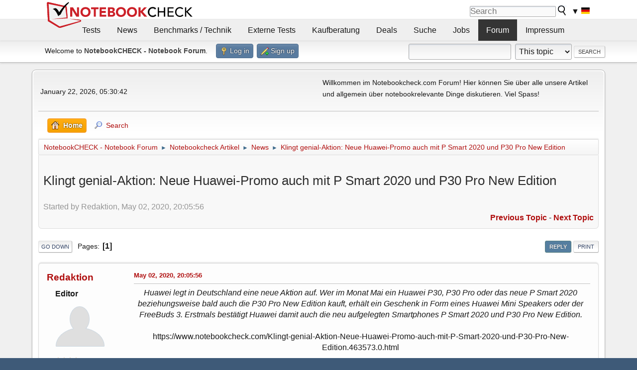

--- FILE ---
content_type: text/html; charset=UTF-8
request_url: https://www.notebookchat.com/index.php?topic=110599.0
body_size: 14143
content:
<!DOCTYPE html>
<html lang="en-US">
<head>
	<meta charset="UTF-8">
	<link rel="stylesheet" href="https://www.notebookchat.com/Themes/nbc/css/minified_59f3b36adea41543c77ed71358cf0060.css?smf216_1763981491">
	<style>
	img.avatar { max-width: 100px !important; max-height: 100px !important; }
	
	</style><link rel="stylesheet" type="text/css" href="https://www.notebookcheck.com/fileadmin/templates/nbc_v5/notebookcheck.css" media="all">
	<script>
		var smf_theme_url = "https://www.notebookchat.com/Themes/nbc";
		var smf_default_theme_url = "https://www.notebookchat.com/Themes/default";
		var smf_images_url = "https://www.notebookchat.com/Themes/nbc/images";
		var smf_smileys_url = "https://www.notebookchat.com/Smileys";
		var smf_smiley_sets = "";
		var smf_smiley_sets_default = "";
		var smf_avatars_url = "https://www.notebookchat.com/avatars";
		var smf_scripturl = "https://www.notebookchat.com/index.php?PHPSESSID=057ce859d7bdeb94f4ab9d92e06d3ccd&amp;";
		var smf_iso_case_folding = false;
		var smf_charset = "UTF-8";
		var smf_session_id = "d1149eafdcd11a885b534cfb34f932ec";
		var smf_session_var = "d458bd440b3a";
		var smf_member_id = 0;
		var ajax_notification_text = 'Loading...';
		var help_popup_heading_text = 'A little lost? Let me explain:';
		var banned_text = 'Sorry Guest, you are banned from using this forum!';
		var smf_txt_expand = 'Expand';
		var smf_txt_shrink = 'Shrink';
		var smf_collapseAlt = 'Hide';
		var smf_expandAlt = 'Show';
		var smf_quote_expand = false;
		var allow_xhjr_credentials = false;
	</script>
	<script src="https://ajax.googleapis.com/ajax/libs/jquery/3.6.3/jquery.min.js"></script>
	<script src="https://www.notebookchat.com/Themes/default/scripts/jquery.sceditor.bbcode.min.js?smf216_1763981491"></script>
	<script src="https://www.notebookchat.com/Themes/nbc/scripts/minified_1fc7028af8fd7bcd45f640f32e8961f9.js?smf216_1763981491"></script>
	<script src="https://www.notebookchat.com/Themes/nbc/scripts/minified_989c68c3f7362f5f7acf6578f8ddff91.js?smf216_1763981491" defer></script>
	<script>
		var smf_smileys_url = 'https://www.notebookchat.com/Smileys/none';
		var bbc_quote_from = 'Quote from';
		var bbc_quote = 'Quote';
		var bbc_search_on = 'on';
	var smf_you_sure ='Are you sure you want to do this?';
	</script>	<script data-cfasync="false" type="text/javascript">
    window.googletag = window.googletag || {
        cmd: []
    };

    googletag.cmd.push(function() {

        var mapping_billb = googletag.sizeMapping().
        addSize([0, 0], []).
        addSize([800, 300], [[800, 250], [728, 90]]).
        addSize([970, 300], [[970, 250], [970, 90], [800, 250], [728, 90]]).
        addSize([1100, 500], [[1100, 300], [970, 250], [970, 90], [800, 250], [728, 90]]).build();

        var mapping_skys = googletag.sizeMapping().
        addSize([0, 0], []).
        addSize([1220, 500], [160, 600]).
        addSize([1500, 500], [[300, 1050], [300, 600], [300, 250], [160, 600]]).build();

        var mapping_topb = googletag.sizeMapping().
        addSize([1160, 200], [[728, 90], [468, 60], [320, 100], [320, 50], [300, 50]]).
        addSize([0, 0], []).
        build();

        var mapping_mainframe = googletag.sizeMapping().
        addSize([0, 0], [[200, 200], [320, 50], [300, 50]]).
        addSize([336, 400], [[300, 250], [336, 280], [250, 360], [200, 200], [320, 50], [300, 50]]).
        addSize([1100, 600], [[240, 400], [300, 600], [160, 600], [728, 200], [300, 250], [336, 280], [250, 360], [200, 200], [320, 50], [300, 50]]).build();

        var mapping_lowerads = googletag.sizeMapping().
        addSize([0, 0], [[220, 90], [250, 250], [300, 50], [300, 100], [320, 100]]).
        addSize([728, 300], [[220, 90], [250, 250], [300, 50], [300, 100], [320, 100], [468, 60], [728, 90]]).
        addSize([1100, 300], [[220, 90], [250, 250], [300, 50], [300, 100], [320, 100], [468, 60], [728, 90], [750, 100], [750, 200], [750, 300], [764, 100], [930, 180], [970, 90], [970, 250], [1100, 300]]).build();

        var mapping_leftb = googletag.sizeMapping().
        addSize([0, 0], []).
        addSize([1450, 500], [[120, 700], [120, 600], [160, 600]]).build();

        googletag.defineSlot('/1066427/OL_ContentAd', [[180, 150], [234, 60], [336, 280], [300, 250], [292, 30], [88, 31], [300, 50], [300, 31], [120, 60], [300, 100]], 'div-gpt-ad-1414573626553-1').addService(googletag.pubads());
        googletag.defineSlot('/1066427/OL_Skyscraper', [[160, 600], [300, 1050], [300, 600], [300, 250]], 'div-gpt-ad-1414573626553-6').defineSizeMapping(mapping_skys).addService(googletag.pubads());
        googletag.defineSlot('/1066427/OL_MidMainframe', [[200, 200], [240, 400], [250, 360], [300, 250], [300, 600], [336, 280], [160, 600], [320, 50], [300, 50]], 'div-gpt-ad-1414573626553-5').defineSizeMapping(mapping_mainframe).addService(googletag.pubads());
        googletag.defineSlot('/1066427/OL_MidMainFrame2', [[200, 200], [240, 400], [250, 360], [300, 250], [300, 600], [336, 280], [160, 600], [320, 50], [300, 50]], 'div-gpt-ad-1414573626553-8').defineSizeMapping(mapping_mainframe).addService(googletag.pubads());
        googletag.defineSlot('/1066427/OL_MidMainFrame3', [[200, 200], [240, 400], [250, 360], [300, 250], [300, 600], [336, 280], [160, 600], [320, 50], [300, 50]], 'div-gpt-ad-1414573626553-9').defineSizeMapping(mapping_mainframe).addService(googletag.pubads());
        googletag.defineSlot('/1066427/OL_LowestMainFrame', [300, 250], 'div-gpt-ad-1414573626553-14').defineSizeMapping(mapping_mainframe).addService(googletag.pubads());
        googletag.defineSlot('/1066427/OL_LeftBanner', [[160, 600], [300, 1050], [300, 600], [300, 250]], 'div-gpt-ad-1414573626553-11').defineSizeMapping(mapping_skys).addService(googletag.pubads());
        googletag.defineSlot('/1066427/OL_LowerAd', [[220, 90], [250, 250], [300, 50], [300, 100], [320, 100], [468, 60], [728, 90], [750, 100], [750, 200], [750, 300], [764, 100], [930, 180], [970, 90], [970, 250], [1100, 300]], 'div-gpt-ad-1414573626553-3').defineSizeMapping(mapping_lowerads).addService(googletag.pubads());
        googletag.defineSlot('/1066427/footertag', [[220, 90], [250, 250], [300, 50], [300, 100], [320, 100], [468, 60], [728, 90], [750, 100], [750, 200], [750, 300], [764, 100], [930, 180], [970, 90], [970, 250], [1100, 300]], 'div-gpt-ad-1414573626553-13').defineSizeMapping(mapping_lowerads).addService(googletag.pubads());
    });
    </script>
    <script data-cfasync="false" type="text/javascript">
	  window.snigelPubConf = {
		"adengine": {
		  "activeAdUnits": ["Sidebar_1","Sidebar_2","Sidebar_3","Bottom_Leaderboard","Video_Outstream","Mobile_Top","Mobile_adhesion"],
		  "additionalGptAdSlotIds": ["div-gpt-ad-1560233850512-0", "div-gpt-ad-1414573626553-1", "div-gpt-ad-1414573626553-3", "div-gpt-ad-1414573626553-5", "div-gpt-ad-1414573626553-6", "div-gpt-ad-1414573626553-8", "div-gpt-ad-1414573626553-9", "div-gpt-ad-1414573626553-11", "div-gpt-ad-1414573626553-13", "div-gpt-ad-1414573626553-14", "div-gpt-ad-1414573626553-15"]
		}
	  }
	</script>
	
	<script async data-cfasync="false" src="https://cdn.snigelweb.com/adengine/notebookcheck.net/loader.js" type="text/javascript"></script>

	<script>
	window.addEventListener('adnginLoaderReady'
	, function() {
	adconsent('isConsentWallUser'
	, null, r => { if (!r.hasSubscription) {
	var gtmScript = document.createElement('script');
	gtmScript.async = true;
	gtmScript.src = 'https://btloader.com/tag?o=5658536637890560&upapi=true';
	document.head.appendChild(gtmScript);
	}}); });
	</script>
<script>
  window.dataLayer = window.dataLayer || [];
  function gtag() { dataLayer.push(arguments); }
  gtag('consent', 'default', {
    'analytics_storage': 'denied',
    'wait_for_update': 1500
  });
</script>
<script>
window.addEventListener('adconsentReady', () => {
  adconsent('isConsentWallUser', null, r => {
    if (!r.hasSubscription) {
      const gtagScript = document.createElement('script');
      gtagScript.src = "https://www.googletagmanager.com/gtag/js?id=G-2VGSLMD5Y9";
      gtagScript.async = true;
      document.head.appendChild(gtagScript);

      adconsent('getConsent', null, (consent, success) => {
        if (success && consent.fullConsent) {
          gtag('consent', 'update', {
            'analytics_storage': 'granted'
          });
        }
      });
    }
  });
});
</script>

<script>
  window.dataLayer = window.dataLayer || [];
  function gtag(){dataLayer.push(arguments);}
  gtag('js', new Date());

  gtag('config', 'G-2VGSLMD5Y9');
</script>
	<title>Klingt genial-Aktion: Neue Huawei-Promo auch mit P Smart 2020 und P30 Pro New Edition</title>
	<meta name="viewport" content="width=device-width, initial-scale=1">
	<meta property="og:site_name" content="NotebookCHECK - Notebook Forum">
	<meta property="og:title" content="Klingt genial-Aktion: Neue Huawei-Promo auch mit P Smart 2020 und P30 Pro New Edition">
	<meta property="og:url" content="https://www.notebookchat.com/index.php?PHPSESSID=057ce859d7bdeb94f4ab9d92e06d3ccd&amp;topic=110599.0">
	<meta property="og:description" content="Klingt genial-Aktion: Neue Huawei-Promo auch mit P Smart 2020 und P30 Pro New Edition">
	<meta name="description" content="Klingt genial-Aktion: Neue Huawei-Promo auch mit P Smart 2020 und P30 Pro New Edition">
	<meta name="theme-color" content="#557EA0">
	<link rel="canonical" href="https://www.notebookchat.com/index.php?topic=110599.0">
	<link rel="help" href="https://www.notebookchat.com/index.php?PHPSESSID=057ce859d7bdeb94f4ab9d92e06d3ccd&amp;action=help">
	<link rel="contents" href="https://www.notebookchat.com/index.php?PHPSESSID=057ce859d7bdeb94f4ab9d92e06d3ccd&amp;">
	<link rel="search" href="https://www.notebookchat.com/index.php?PHPSESSID=057ce859d7bdeb94f4ab9d92e06d3ccd&amp;action=search">
	<link rel="alternate" type="application/rss+xml" title="NotebookCHECK - Notebook Forum - RSS" href="https://www.notebookchat.com/index.php?PHPSESSID=057ce859d7bdeb94f4ab9d92e06d3ccd&amp;action=.xml;type=rss2;board=3">
	<link rel="alternate" type="application/atom+xml" title="NotebookCHECK - Notebook Forum - Atom" href="https://www.notebookchat.com/index.php?PHPSESSID=057ce859d7bdeb94f4ab9d92e06d3ccd&amp;action=.xml;type=atom;board=3">
	<link rel="index" href="https://www.notebookchat.com/index.php?PHPSESSID=057ce859d7bdeb94f4ab9d92e06d3ccd&amp;board=3.0"><style>.vv_special { display:none; }</style>
</head>
<body id="chrome" class="action_messageindex board_3">
<div id="footerfix">	<header>
<div id="nbc_topbar">
<a href="https://www.notebookcheck.com/" id="nbc_logotop" title="Notebookcheck Home">
<img class="nbc_logo_alone" src="https://www.notebookcheck.com/fileadmin/templates/nbc_v5/images/logo_alone_header.svg" alt="Notebookcheck Logo">
<img class="nbc_logo" src="https://www.notebookcheck.com/fileadmin/templates/nbc_v5/images/logo_simplified_unicolor_t.svg" alt="Notebookcheck Logo">
</a>
<div id="nbc_searchbar"><form action="https://www.notebookcheck.com/Google-Suche.36689.0.html" id="cse-search-box">
<input type="hidden" name="cx" value="partner-pub-9323363027260837:tg143v-nekt">
<input type="hidden" name="cof" value="FORID:10">
<input type="hidden" name="ie" value="UTF-8">
<input id="nbc_searchbar_field" type="text" name="q" size="16" placeholder="Search">
<button type="submit" name="search" id="nbc_searchbar_button"></button>
</form>
<div id="nbc_searchbar_lang">
<a href="#footer" onclick="document.getElementById('langcontainer').classList.toggle('hideEl');return false;">
▼
<img src="https://www.notebookcheck.com/fileadmin/templates/images/svg_flags/de.svg" width="15" height="11" alt="DE" style="width:auto;height:0.8em">
</a>
</div> </div>
</div>
<div id="nbc_menubar">
<div id="navigation"><ul><li class="mainmenu" style="width:5em;visibility:hidden">&nbsp;</li>
<li class="mainmenu"><a href="https://www.notebookcheck.com/Tests.38.0.html">Tests</a></li>
<li class="mainmenu"><a href="https://www.notebookcheck.com/News.37.0.html">News</a></li>
<li class="mainmenu"><a href="https://www.notebookcheck.com/Benchmarks-Technik.40.0.html">Benchmarks / Technik</a></li>
<li class="mainmenu"><a href="https://www.notebookcheck.com/Externe-Tests.39.0.html">Externe Tests</a></li>
<li class="mainmenu"><a href="https://www.notebookcheck.com/Notebook-Kaufberatung.12901.0.html">Kaufberatung</a></li>
<li class="mainmenu"><a href="https://www.notebookcheck.com/Die-besten-Technik-Angebote-des-Tages.79728.0.html">Deals</a></li>
<li class="mainmenu"><a href="https://www.notebookcheck.com/Suche.43.0.html">Suche</a></li>
<li class="mainmenu"><a href="https://www.notebookcheck.com/Jobs.6816.0.html">Jobs</a></li>
<li class="mainmenu selected"><a href="http://www.notebookchat.com/">Forum</a></li>
<li class="mainmenu"><a href="https://www.notebookcheck.com/Impressum.45.0.html">Impressum</a></li><li class="moremenu"><a href="#" onclick="
var el = document.getElementsByClassName('mainmenu');
for (var i = 0, len = el.length; i < len; i++) el[i].style.display='block';
this.parentNode.style.display='none';
return false;
">...</a></li>
<li></li></ul> <div id="langcontainer" class="hideEl">
<ul>
<li id="lang_flag_de" class="selected"><a class="langlink" href="https://www.notebookcheck.com/"><img src="/fileadmin/templates/images/svg_flags/de.svg" loading="lazy" alt="DE"> Deutsch</a></li>
<li id="lang_flag_en"><a class="langlink" href="https://www.notebookcheck.net/"><img src="https://www.notebookcheck.com/fileadmin/templates/images/svg_flags/us.svg" loading="lazy" alt="US"> English</a></li>
<li id="lang_flag_es"><a class="langlink" href="https://www.notebookcheck.org/"><img src="https://www.notebookcheck.com/fileadmin/templates/images/svg_flags/es.svg" loading="lazy" alt="ES"> Español</a></li>
<li id="lang_flag_fr"><a class="langlink" href="https://www.notebookcheck.biz/"><img src="https://www.notebookcheck.com/fileadmin/templates/images/svg_flags/fr.svg" loading="lazy" alt="FR"> Français</a></li>
<li id="lang_flag_it"><a class="langlink" href="https://www.notebookcheck.it/"><img src="https://www.notebookcheck.com/fileadmin/templates/images/svg_flags/it.svg" loading="lazy" alt="IT"> Italiano</a></li>
<li id="lang_flag_nl"><a class="langlink" href="https://www.notebookcheck.nl/"><img src="https://www.notebookcheck.com/fileadmin/templates/images/svg_flags/nl.svg" loading="lazy" alt="NL"> Nederlands</a></li>
<li id="lang_flag_pl"><a class="langlink" href="https://www.notebookcheck.pl/"><img src="https://www.notebookcheck.com/fileadmin/templates/images/svg_flags/pl.svg" loading="lazy" alt="PL"> Polski</a></li>
<li id="lang_flag_pt"><a class="langlink" href="https://www.notebookcheck.info/"><img src="https://www.notebookcheck.com/fileadmin/templates/images/svg_flags/pt.svg" loading="lazy" alt="PT"> Português</a></li>
<li id="lang_flag_ru"><a class="langlink" href="https://www.notebookcheck-ru.com/"><img src="https://www.notebookcheck.com/fileadmin/templates/images/svg_flags/ru.svg" loading="lazy" alt="RU"> Русский</a></li>
<li id="lang_flag_tr"><a class="langlink" href="https://www.notebookcheck-tr.com/"><img src="https://www.notebookcheck.com/fileadmin/templates/images/svg_flags/tr.svg" loading="lazy" alt="TR"> Türkçe</a></li>
<li id="lang_flag_se"><a class="langlink" href="https://www.notebookcheck.se/"><img src="https://www.notebookcheck.com/fileadmin/templates/images/svg_flags/se.svg" loading="lazy" alt="SE"> Svenska</a></li>
<li id="lang_flag_cn"><a class="langlink" href="https://www.notebookcheck-cn.com/"><img src="https://www.notebookcheck.com/fileadmin/templates/images/svg_flags/cn.svg" loading="lazy" alt="CN"> Chinese</a></li>
<li id="lang_flag_hu"><a class="langlink" href="https://www.notebookcheck-hu.com/"><img src="https://www.notebookcheck.com/fileadmin/templates/images/svg_flags/hu.svg" loading="lazy" alt="HU"> Magyar</a></li>
</ul>
</div> <script>document.getElementById('lang_flag_de').classList.toggle('selected');</script></div>
</div>
<div id="nbc_bb"></div></div>
</header>
	<div id="top_section">
		<div class="inner_wrap">
			<ul class="floatleft" id="top_info">
				<li class="welcome">
					Welcome to <strong>NotebookCHECK - Notebook Forum</strong>.
				</li>
				<li class="button_login">
					<a href="https://www.notebookchat.com/index.php?PHPSESSID=057ce859d7bdeb94f4ab9d92e06d3ccd&amp;action=login" class="open" onclick="return reqOverlayDiv(this.href, 'Log in', 'login');">
						<span class="main_icons login"></span>
						<span class="textmenu">Log in</span>
					</a>
				</li>
				<li class="button_signup">
					<a href="https://www.notebookchat.com/index.php?PHPSESSID=057ce859d7bdeb94f4ab9d92e06d3ccd&amp;action=signup" class="open">
						<span class="main_icons regcenter"></span>
						<span class="textmenu">Sign up</span>
					</a>
				</li>
			</ul>
			<form id="search_form" class="floatright" action="https://www.notebookchat.com/index.php?PHPSESSID=057ce859d7bdeb94f4ab9d92e06d3ccd&amp;action=search2" method="post" accept-charset="UTF-8">
				<input type="search" name="search" value="">&nbsp;
				<select name="search_selection">
					<option value="all">Entire forum </option>
					<option value="topic" selected>This topic</option>
					<option value="board">This board</option>
				</select>
				<input type="hidden" name="sd_topic" value="110599">
				<input type="submit" name="search2" value="Search" class="button">
				<input type="hidden" name="advanced" value="0">
			</form>
		</div><!-- .inner_wrap -->
	</div><!-- #top_section -->
	<div id="header">
	</div>
	
	<div id="wrapper">
	
	
		
	
	
	
		 <div id="upper_section">
			<div id="inner_section">
				<div id="inner_wrap" class="hide_720">
					<div class="user">
						<time datetime="2026-01-22T04:30:42Z">January 22, 2026, 05:30:42</time>
					</div>
					<div class="news">
						<h2>News: </h2>
						<p>Willkommen im Notebookcheck.com Forum! Hier können Sie über alle unsere Artikel und allgemein über notebookrelevante Dinge diskutieren. Viel Spass!</p>
					</div>
				</div>
				<a class="mobile_user_menu">
					<span class="menu_icon"></span>
					<span class="text_menu">Main Menu</span>
				</a>
				<div id="main_menu">
					<div id="mobile_user_menu" class="popup_container">
						<div class="popup_window description">
							<div class="popup_heading">Main Menu
								<a href="javascript:void(0);" class="main_icons hide_popup"></a>
							</div>
							
					<ul class="dropmenu menu_nav">
						<li class="button_home">
							<a class="active" href="https://www.notebookchat.com/index.php?PHPSESSID=057ce859d7bdeb94f4ab9d92e06d3ccd&amp;">
								<span class="main_icons home"></span><span class="textmenu">Home</span>
							</a>
						</li>
						<li class="button_search">
							<a href="https://www.notebookchat.com/index.php?PHPSESSID=057ce859d7bdeb94f4ab9d92e06d3ccd&amp;action=search">
								<span class="main_icons search"></span><span class="textmenu">Search</span>
							</a>
						</li>
					</ul><!-- .menu_nav -->
						</div>
					</div>
				</div>
				<div class="navigate_section">
					<ul>
						<li>
							<a href="https://www.notebookchat.com/index.php?PHPSESSID=057ce859d7bdeb94f4ab9d92e06d3ccd&amp;"><span>NotebookCHECK - Notebook Forum</span></a>
						</li>
						<li>
							<span class="dividers"> &#9658; </span>
							<a href="https://www.notebookchat.com/index.php?PHPSESSID=057ce859d7bdeb94f4ab9d92e06d3ccd&amp;#c2"><span>Notebookcheck Artikel</span></a>
						</li>
						<li>
							<span class="dividers"> &#9658; </span>
							<a href="https://www.notebookchat.com/index.php?PHPSESSID=057ce859d7bdeb94f4ab9d92e06d3ccd&amp;board=3.0"><span>News</span></a>
						</li>
						<li class="last">
							<span class="dividers"> &#9658; </span>
							<a href="https://www.notebookchat.com/index.php?PHPSESSID=057ce859d7bdeb94f4ab9d92e06d3ccd&amp;topic=110599.0"><span>Klingt genial-Aktion: Neue Huawei-Promo auch mit P Smart 2020 und P30 Pro New Edition</span></a>
						</li>
					</ul>
				</div><!-- .navigate_section -->
			</div><!-- #inner_section -->
		</div><!-- #upper_section -->
		<div id="content_section">
		
	<!--	<div id="nbc_skys"><div id="div-gpt-ad-1414573626553-6"></div></div>
	  <div id="nbc_leftb"><div id="div-gpt-ad-1414573626553-11" style="float:right"></div></div>-->
		
			<div id="main_content_section">
		<div id="display_head" class="information">
			<h2 class="display_title">
				<span id="top_subject">Klingt genial-Aktion: Neue Huawei-Promo auch mit P Smart 2020 und P30 Pro New Edition</span>
			</h2>
			<p>Started by Redaktion, May 02, 2020, 20:05:56</p>
			<span class="nextlinks floatright"><a href="https://www.notebookchat.com/index.php?PHPSESSID=057ce859d7bdeb94f4ab9d92e06d3ccd&amp;topic=110599.0;prev_next=prev#new">Previous topic</a> - <a href="https://www.notebookchat.com/index.php?PHPSESSID=057ce859d7bdeb94f4ab9d92e06d3ccd&amp;topic=110599.0;prev_next=next#new">Next topic</a></span>
		</div><!-- #display_head -->
		
		<div class="pagesection top">
			
		<div class="buttonlist floatright">
			
				<a class="button button_strip_reply active" href="https://www.notebookchat.com/index.php?PHPSESSID=057ce859d7bdeb94f4ab9d92e06d3ccd&amp;action=post;topic=110599.0;last_msg=406393" >Reply</a>
				<a class="button button_strip_print" href="https://www.notebookchat.com/index.php?PHPSESSID=057ce859d7bdeb94f4ab9d92e06d3ccd&amp;action=printpage;topic=110599.0"  rel="nofollow">Print</a>
		</div>
			 
			<div class="pagelinks floatleft">
				<a href="#bot" class="button">Go Down</a>
				<span class="pages">Pages</span><span class="current_page">1</span> 
			</div>
		<div class="mobile_buttons floatright">
			<a class="button mobile_act">User actions</a>
			
		</div>
		</div>
		<div id="forumposts">
			<form action="https://www.notebookchat.com/index.php?PHPSESSID=057ce859d7bdeb94f4ab9d92e06d3ccd&amp;action=quickmod2;topic=110599.0" method="post" accept-charset="UTF-8" name="quickModForm" id="quickModForm" onsubmit="return oQuickModify.bInEditMode ? oQuickModify.modifySave('d1149eafdcd11a885b534cfb34f932ec', 'd458bd440b3a') : false">
				<div class="windowbg" id="msg390314">
					
					<div class="post_wrapper">
						<div class="poster">
							<h4>
								<a href="https://www.notebookchat.com/index.php?PHPSESSID=057ce859d7bdeb94f4ab9d92e06d3ccd&amp;action=profile;u=3760" title="View the profile of Redaktion">Redaktion</a>
							</h4>
							<ul class="user_info">
								<li class="membergroup">Editor</li>
								<li class="avatar">
									<a href="https://www.notebookchat.com/index.php?PHPSESSID=057ce859d7bdeb94f4ab9d92e06d3ccd&amp;action=profile;u=3760"><img class="avatar" src="https://www.notebookchat.com/avatars/default.png" alt=""></a>
								</li>
								<li class="icons"><img src="https://www.notebookchat.com/Themes/nbc/images/membericons/golden_star.png" alt="*"><img src="https://www.notebookchat.com/Themes/nbc/images/membericons/golden_star.png" alt="*"><img src="https://www.notebookchat.com/Themes/nbc/images/membericons/golden_star.png" alt="*"><img src="https://www.notebookchat.com/Themes/nbc/images/membericons/golden_star.png" alt="*"></li>
								<li class="postgroup">High End NB</li>
								<li class="postcount">Posts: 237,308</li>
								<li class="poster_ip">Logged</li>
							</ul>
						</div><!-- .poster -->
						<div class="postarea">
							<div class="keyinfo">
								<div id="subject_390314" class="subject_title subject_hidden">
									<a href="https://www.notebookchat.com/index.php?PHPSESSID=057ce859d7bdeb94f4ab9d92e06d3ccd&amp;msg=390314" rel="nofollow">Klingt genial-Aktion: Neue Huawei-Promo auch mit P Smart 2020 und P30 Pro New Edition</a>
								</div>
								
								<div class="postinfo">
									<span class="messageicon"  style="position: absolute; z-index: -1;">
										<img src="https://www.notebookchat.com/Themes/nbc/images/post/xx.png" alt="">
									</span>
									<a href="https://www.notebookchat.com/index.php?PHPSESSID=057ce859d7bdeb94f4ab9d92e06d3ccd&amp;msg=390314" rel="nofollow" title="Klingt genial-Aktion: Neue Huawei-Promo auch mit P Smart 2020 und P30 Pro New Edition" class="smalltext">May 02, 2020, 20:05:56</a>
									<span class="spacer"></span>
									<span class="smalltext modified floatright" id="modified_390314">
									</span>
								</div>
								<div id="msg_390314_quick_mod"></div>
							</div><!-- .keyinfo -->
							<div class="post">
								<div class="inner" data-msgid="390314" id="msg_390314">
									<div class="centertext"><div class="inline_block"><i>Huawei legt in Deutschland eine neue Aktion auf. Wer im Monat Mai ein Huawei P30, P30 Pro oder das neue P Smart 2020 beziehungsweise bald auch die P30 Pro New Edition kauft, erhält ein Geschenk in Form eines Huawei Mini Speakers oder der FreeBuds 3. Erstmals bestätigt Huawei damit auch die neu aufgelegten Smartphones P Smart 2020 und P30 Pro New Edition.</i><br><br>https://www.notebookcheck.com/Klingt-genial-Aktion-Neue-Huawei-Promo-auch-mit-P-Smart-2020-und-P30-Pro-New-Edition.463573.0.html</div></div>
								</div>
							</div><!-- .post -->
							<div class="under_message">
		<ul class="quickbuttons quickbuttons_post">
			<li>
				<a href="https://www.notebookchat.com/index.php?PHPSESSID=057ce859d7bdeb94f4ab9d92e06d3ccd&amp;action=post;quote=390314;topic=110599" onclick="return oQuickReply.quote(390314);">
					<span class="main_icons quote"></span>Quote
				</a>
			</li>
			<li id="quoteSelected_390314" style="display:none">
				<a href="javascript:void(0)">
					<span class="main_icons quote_selected"></span>Quote selected text
				</a>
			</li>
		</ul><!-- .quickbuttons -->
							</div><!-- .under_message -->
						</div><!-- .postarea -->
						<div class="moderatorbar">
						</div><!-- .moderatorbar -->
					</div><!-- .post_wrapper -->
				</div><!-- $message[css_class] -->
				<hr class="post_separator">
				<div class="windowbg" id="msg390324">
					
					
					<div class="post_wrapper">
						<div class="poster">
							<h4>
								Mulhouse
							</h4>
							<ul class="user_info">
								<li class="membergroup">Guest</li>
								<li class="poster_ip">Logged</li>
							</ul>
						</div><!-- .poster -->
						<div class="postarea">
							<div class="keyinfo">
								<div id="subject_390324" class="subject_title subject_hidden">
									<a href="https://www.notebookchat.com/index.php?PHPSESSID=057ce859d7bdeb94f4ab9d92e06d3ccd&amp;msg=390324" rel="nofollow">Re: Klingt genial-Aktion: Neue Huawei-Promo auch mit P Smart 2020 und P30 Pro New Edition</a>
								</div>
								<span class="page_number floatright">#1</span>
								<div class="postinfo">
									<span class="messageicon"  style="position: absolute; z-index: -1;">
										<img src="https://www.notebookchat.com/Themes/nbc/images/post/xx.png" alt="">
									</span>
									<a href="https://www.notebookchat.com/index.php?PHPSESSID=057ce859d7bdeb94f4ab9d92e06d3ccd&amp;msg=390324" rel="nofollow" title="Reply #1 - Re: Klingt genial-Aktion: Neue Huawei-Promo auch mit P Smart 2020 und P30 Pro New Edition" class="smalltext">May 02, 2020, 20:50:57</a>
									<span class="spacer"></span>
									<span class="smalltext modified floatright" id="modified_390324">
									</span>
								</div>
								<div id="msg_390324_quick_mod"></div>
							</div><!-- .keyinfo -->
							<div class="post">
								<div class="inner" data-msgid="390324" id="msg_390324">
									Sch***s Naturalrabatte
								</div>
							</div><!-- .post -->
							<div class="under_message">
		<ul class="quickbuttons quickbuttons_post">
			<li>
				<a href="https://www.notebookchat.com/index.php?PHPSESSID=057ce859d7bdeb94f4ab9d92e06d3ccd&amp;action=post;quote=390324;topic=110599" onclick="return oQuickReply.quote(390324);">
					<span class="main_icons quote"></span>Quote
				</a>
			</li>
			<li id="quoteSelected_390324" style="display:none">
				<a href="javascript:void(0)">
					<span class="main_icons quote_selected"></span>Quote selected text
				</a>
			</li>
		</ul><!-- .quickbuttons -->
							</div><!-- .under_message -->
						</div><!-- .postarea -->
						<div class="moderatorbar">
						</div><!-- .moderatorbar -->
					</div><!-- .post_wrapper -->
				</div><!-- $message[css_class] -->
				<hr class="post_separator">
				<div class="windowbg" id="msg405037">
					
					
					<div class="post_wrapper">
						<div class="poster">
							<h4>
								KEPs
							</h4>
							<ul class="user_info">
								<li class="membergroup">Guest</li>
								<li class="poster_ip">Logged</li>
							</ul>
						</div><!-- .poster -->
						<div class="postarea">
							<div class="keyinfo">
								<div id="subject_405037" class="subject_title subject_hidden">
									<a href="https://www.notebookchat.com/index.php?PHPSESSID=057ce859d7bdeb94f4ab9d92e06d3ccd&amp;msg=405037" rel="nofollow">Re: Klingt genial-Aktion: Neue Huawei-Promo auch mit P Smart 2020 und P30 Pro New Edition</a>
								</div>
								<span class="page_number floatright">#2</span>
								<div class="postinfo">
									<span class="messageicon"  style="position: absolute; z-index: -1;">
										<img src="https://www.notebookchat.com/Themes/nbc/images/post/xx.png" alt="">
									</span>
									<a href="https://www.notebookchat.com/index.php?PHPSESSID=057ce859d7bdeb94f4ab9d92e06d3ccd&amp;msg=405037" rel="nofollow" title="Reply #2 - Re: Klingt genial-Aktion: Neue Huawei-Promo auch mit P Smart 2020 und P30 Pro New Edition" class="smalltext">August 12, 2020, 11:50:24</a>
									<span class="spacer"></span>
									<span class="smalltext modified floatright" id="modified_405037">
									</span>
								</div>
								<div id="msg_405037_quick_mod"></div>
							</div><!-- .keyinfo -->
							<div class="post">
								<div class="inner" data-msgid="405037" id="msg_405037">
									Vorwort: Journalisten – und solche welche sich so nennen wollen (oder sein) – die sollten sich erst einmal den "Löffler" – Kommentar zum deutschen Presserecht (Absatz Sorgfaltspflicht) "ein-löffeln..."&nbsp; Pressemitteilungen/Auskünfte wären erst einmal zu überprüfen. Tut man es nicht, die Information war falsch und macht man daraus eine Story... Dann ist dies eine Presse der falschen Verlautbarungen. Von manchen Zeitgenossen auch als "Lügenpresse" bezeichnet.&nbsp; <br />Die folgende Aktion ist geprüft - belegt zur Faktenprüfung:<br /><br />HUAWEI Promo-(Sport) Aktion: Nur Show, Betrug oder Realsatire?<br />&nbsp; &nbsp; &nbsp; &nbsp; &nbsp; &nbsp; &nbsp; &nbsp; &nbsp; &nbsp; &nbsp; &nbsp;Durchgeführt von TEQCYCLE<br /><br />An der Aktion beteiligt. P30 Pro New Edition gekauft. Angeblich erhält man nach der Registrierung bei Huawei eine Uhr und eine Körperfett-Waage.&nbsp; Soweit so gut...<br /><br />Registriert und gewünschte Daten bei der Registrierung eingegeben. Rechnung fehlte, da Smartphone über eine Vertragsverlängerung gekauft. Diese Unterlagen ersatzweise auch eingereicht. Foto des Kartons mit gewünschter IMEI gemacht. Soweit so gut. Dann Service angerufen und telefonisch Bestätigung erhalten alles wäre so OK. Soweit so gut.<br /><br />Dann E-Mail erhalten: Das Foto wäre mit der IMEI so nicht gut, wird nicht akzeptiert. Ein neues Bild soll übertragen werden: IMEI aus dem Karton ausgeschnitten und mit sichtbarem Karton als Foto... Soweit so gut????<br />Bild übertragen. Karton sichtbar, IMEI (ausgeschnitten) sicht- und lesbar&nbsp; oben aufgelegt. Soweit so gut...<br />Erneuter Anruf beim Service, der Mitarbeiter: &quot;Alles OK&quot; - Soweit so gut.<br /><br />Danach E-Mail erhalten: Das Bild wäre so nicht akzeptiert. Erneut ein Bild bitte zusenden: Karton sichtbar (erkennbar) und IMEI. Soweit schon nicht mehr gut....<br />Teilnahmebedingung: Es gibt nur zwei Versuche!<br /><br />Einer ist weg. Nach dem Zweiten ist es vorbei, wenn der nicht akzeptiert wird... Soweit nicht gut. Und Möglichkeiten haben Die: z.B. gibt es zwei IMEIs auf dem Karton... Ohhh Pardon, da wurde die falsche zugesandt. Pech gehabt. (April, April) Tut uns Leid, aber es gibt nichts...&nbsp; Soweit so schlecht.<br /><br />16 verschiedene Motive fotografiert. Aber, geht so nicht. Die Website der Registrierung nimmt nur ein Bild an. Nicht alle 16 Motive (mal zur Vorsicht - oder Vorsehung, da stimmt was nicht?).<br />Auf der Website ist jedoch noch eine E-Mail Adresse angegeben. Die Möglichkeit genutzt. 16 Bilder hochgeladen. Dabei angefragt, ob dies alles nur eine Satire ist?<br />Soweit... so offen. . .<br /><br />Ach ja, die Aufnahmen wurden mit der LEICA-Kamera des gekauften P30 Pro gemacht. Fotograf übrigens Profi... (Journalist) Soweit dann wieder gut....<br /><br />Wird ggf. fortgesetzt.
								</div>
							</div><!-- .post -->
							<div class="under_message">
		<ul class="quickbuttons quickbuttons_post">
			<li>
				<a href="https://www.notebookchat.com/index.php?PHPSESSID=057ce859d7bdeb94f4ab9d92e06d3ccd&amp;action=post;quote=405037;topic=110599" onclick="return oQuickReply.quote(405037);">
					<span class="main_icons quote"></span>Quote
				</a>
			</li>
			<li id="quoteSelected_405037" style="display:none">
				<a href="javascript:void(0)">
					<span class="main_icons quote_selected"></span>Quote selected text
				</a>
			</li>
		</ul><!-- .quickbuttons -->
							</div><!-- .under_message -->
						</div><!-- .postarea -->
						<div class="moderatorbar">
						</div><!-- .moderatorbar -->
					</div><!-- .post_wrapper -->
				</div><!-- $message[css_class] -->
				<hr class="post_separator">
				<div class="windowbg" id="msg405504">
					
					
					<div class="post_wrapper">
						<div class="poster">
							<h4>
								KEPs
							</h4>
							<ul class="user_info">
								<li class="membergroup">Guest</li>
								<li class="poster_ip">Logged</li>
							</ul>
						</div><!-- .poster -->
						<div class="postarea">
							<div class="keyinfo">
								<div id="subject_405504" class="subject_title subject_hidden">
									<a href="https://www.notebookchat.com/index.php?PHPSESSID=057ce859d7bdeb94f4ab9d92e06d3ccd&amp;msg=405504" rel="nofollow">Promo-Aktion HUAWEI Ergänzung - Nachtrag zum Bericht</a>
								</div>
								<span class="page_number floatright">#3</span>
								<div class="postinfo">
									<span class="messageicon"  style="position: absolute; z-index: -1;">
										<img src="https://www.notebookchat.com/Themes/nbc/images/post/xx.png" alt="">
									</span>
									<a href="https://www.notebookchat.com/index.php?PHPSESSID=057ce859d7bdeb94f4ab9d92e06d3ccd&amp;msg=405504" rel="nofollow" title="Reply #3 - Promo-Aktion HUAWEI Ergänzung - Nachtrag zum Bericht" class="smalltext">August 15, 2020, 12:22:33</a>
									<span class="spacer"></span>
									<span class="smalltext modified floatright" id="modified_405504">
									</span>
								</div>
								<div id="msg_405504_quick_mod"></div>
							</div><!-- .keyinfo -->
							<div class="post">
								<div class="inner" data-msgid="405504" id="msg_405504">
									KEPs<br /><br />Selbstverständlich ist der Bericht zur Ergänzung HUAWEI (Pressestelle) und dem ausführenden Unternehmen(Geschäftsführer) übersandt worden. Die Reaktion: Nach erneuter Überprüfung ist festgestellt worden, dass alle Eingaben zur Registrierung korrekt und nun ausreichend sind. Die ausgelobten Artikel (Uhr/Waage) stehen nun zum Verpacken und Versand an.&nbsp; - <br />Es geht doch....:-)
								</div>
							</div><!-- .post -->
							<div class="under_message">
		<ul class="quickbuttons quickbuttons_post">
			<li>
				<a href="https://www.notebookchat.com/index.php?PHPSESSID=057ce859d7bdeb94f4ab9d92e06d3ccd&amp;action=post;quote=405504;topic=110599" onclick="return oQuickReply.quote(405504);">
					<span class="main_icons quote"></span>Quote
				</a>
			</li>
			<li id="quoteSelected_405504" style="display:none">
				<a href="javascript:void(0)">
					<span class="main_icons quote_selected"></span>Quote selected text
				</a>
			</li>
		</ul><!-- .quickbuttons -->
							</div><!-- .under_message -->
						</div><!-- .postarea -->
						<div class="moderatorbar">
						</div><!-- .moderatorbar -->
					</div><!-- .post_wrapper -->
				</div><!-- $message[css_class] -->
				<hr class="post_separator">
				<div class="windowbg" id="msg405539">
					
					
					<div class="post_wrapper">
						<div class="poster">
							<h4>
								Karbon
							</h4>
							<ul class="user_info">
								<li class="membergroup">Guest</li>
								<li class="poster_ip">Logged</li>
							</ul>
						</div><!-- .poster -->
						<div class="postarea">
							<div class="keyinfo">
								<div id="subject_405539" class="subject_title subject_hidden">
									<a href="https://www.notebookchat.com/index.php?PHPSESSID=057ce859d7bdeb94f4ab9d92e06d3ccd&amp;msg=405539" rel="nofollow">Re: Promo-Aktion HUAWEI Ergänzung - Nachtrag zum Bericht</a>
								</div>
								<span class="page_number floatright">#4</span>
								<div class="postinfo">
									<span class="messageicon"  style="position: absolute; z-index: -1;">
										<img src="https://www.notebookchat.com/Themes/nbc/images/post/xx.png" alt="">
									</span>
									<a href="https://www.notebookchat.com/index.php?PHPSESSID=057ce859d7bdeb94f4ab9d92e06d3ccd&amp;msg=405539" rel="nofollow" title="Reply #4 - Re: Promo-Aktion HUAWEI Ergänzung - Nachtrag zum Bericht" class="smalltext">August 15, 2020, 18:35:15</a>
									<span class="spacer"></span>
									<span class="smalltext modified floatright" id="modified_405539">
									</span>
								</div>
								<div id="msg_405539_quick_mod"></div>
							</div><!-- .keyinfo -->
							<div class="post">
								<div class="inner" data-msgid="405539" id="msg_405539">
									<blockquote class="bbc_standard_quote"><cite><a href="https://www.notebookchat.com/index.php?PHPSESSID=057ce859d7bdeb94f4ab9d92e06d3ccd&amp;topic=110599.msg405504#msg405504">Quote from: KEPs on August 15, 2020, 12:22:33</a></cite><br />Es geht doch....:-)<br /></blockquote>Du hast dein Frage nicht beantwortet, ob es &quot;Nur Show, Betrug oder Realsatire?&quot; ist. Bist du Ausnahme aus dem Regel, wo sonst alles gut gelaufen ist? Oder nur die wenige, welche dein Aufwand betrieben haben, auf dein zufrieden stellende Ergebnis gekommen sind?<br />
								</div>
							</div><!-- .post -->
							<div class="under_message">
		<ul class="quickbuttons quickbuttons_post">
			<li>
				<a href="https://www.notebookchat.com/index.php?PHPSESSID=057ce859d7bdeb94f4ab9d92e06d3ccd&amp;action=post;quote=405539;topic=110599" onclick="return oQuickReply.quote(405539);">
					<span class="main_icons quote"></span>Quote
				</a>
			</li>
			<li id="quoteSelected_405539" style="display:none">
				<a href="javascript:void(0)">
					<span class="main_icons quote_selected"></span>Quote selected text
				</a>
			</li>
		</ul><!-- .quickbuttons -->
							</div><!-- .under_message -->
						</div><!-- .postarea -->
						<div class="moderatorbar">
						</div><!-- .moderatorbar -->
					</div><!-- .post_wrapper -->
				</div><!-- $message[css_class] -->
				<hr class="post_separator">
				<div class="windowbg" id="msg406231">
					
					
					<div class="post_wrapper">
						<div class="poster">
							<h4>
								KEPs
							</h4>
							<ul class="user_info">
								<li class="membergroup">Guest</li>
								<li class="poster_ip">Logged</li>
							</ul>
						</div><!-- .poster -->
						<div class="postarea">
							<div class="keyinfo">
								<div id="subject_406231" class="subject_title subject_hidden">
									<a href="https://www.notebookchat.com/index.php?PHPSESSID=057ce859d7bdeb94f4ab9d92e06d3ccd&amp;msg=406231" rel="nofollow">Re: Klingt genial-Aktion: Neue Huawei-Promo auch mit P Smart 2020 und P30 Pro New Edition</a>
								</div>
								<span class="page_number floatright">#5</span>
								<div class="postinfo">
									<span class="messageicon"  style="position: absolute; z-index: -1;">
										<img src="https://www.notebookchat.com/Themes/nbc/images/post/xx.png" alt="">
									</span>
									<a href="https://www.notebookchat.com/index.php?PHPSESSID=057ce859d7bdeb94f4ab9d92e06d3ccd&amp;msg=406231" rel="nofollow" title="Reply #5 - Re: Klingt genial-Aktion: Neue Huawei-Promo auch mit P Smart 2020 und P30 Pro New Edition" class="smalltext">August 20, 2020, 12:51:35</a>
									<span class="spacer"></span>
									<span class="smalltext modified floatright" id="modified_406231">
									</span>
								</div>
								<div id="msg_406231_quick_mod"></div>
							</div><!-- .keyinfo -->
							<div class="post">
								<div class="inner" data-msgid="406231" id="msg_406231">
									@ Karbon:<br />Zitat:&gt; &quot;Du hast Dein Frage nicht beantwortet, ...&quot;<br /><br />Lieber Herr Karbon,<br />Fragen stellt man meistens an Andere. Inhaltlich ob dies ggf. eine Sichselbst-Frage darstellt, dies ist dann aus dem Kontext ersichtlich. Und, die Frage ist letztlich keine &quot;Behauptung&quot;. Dies hat im Kern eine wesentliche Bedeutung hinsichtlich der juristischen Relevanz.<br /><br />Aber was wollen Sie mit Ihrer Frage danach erreichen? Was ist das Ziel Ihrer Frage? Was beabsichtigen Sie damit, was wollen Sie klären?<br /><br />Übrigens, die Ausgangsfragen waren aus dem Kontext ersichtlich an HUAWEI und deren Ausführungspartner gerichtet. Über die Reaktion bzw. deren &quot;Antwort&quot; habe ich berichtet. Ach ja, selbstverständlich habe ich &quot;ein bisschen&quot; vorher im Internet recherchiert. Danach, ob ich lediglich ein Einzelfall darstellte. Dieses können Sie auch tun. Danach ist sicher auch diese Fragestellung beantwortet: Mein Fall stellte keinen &quot;Einzelfall&quot; dar.<br /><br />Übrigens wurde auch von Seitens des Veranstalters reagiert: Nun wurden Beispiele / Beispielfotos (die Scherenausschnitte) veröffentlicht. So haben die Beteiligten künftig eine &quot;klare Linie abgesteckt&quot;.&nbsp; Wie schon gesagt [Pardon geschrieben]: Es geht doch...<br />
								</div>
							</div><!-- .post -->
							<div class="under_message">
		<ul class="quickbuttons quickbuttons_post">
			<li>
				<a href="https://www.notebookchat.com/index.php?PHPSESSID=057ce859d7bdeb94f4ab9d92e06d3ccd&amp;action=post;quote=406231;topic=110599" onclick="return oQuickReply.quote(406231);">
					<span class="main_icons quote"></span>Quote
				</a>
			</li>
			<li id="quoteSelected_406231" style="display:none">
				<a href="javascript:void(0)">
					<span class="main_icons quote_selected"></span>Quote selected text
				</a>
			</li>
		</ul><!-- .quickbuttons -->
							</div><!-- .under_message -->
						</div><!-- .postarea -->
						<div class="moderatorbar">
						</div><!-- .moderatorbar -->
					</div><!-- .post_wrapper -->
				</div><!-- $message[css_class] -->
				<hr class="post_separator">
				<div class="windowbg" id="msg406246">
					
					
					<div class="post_wrapper">
						<div class="poster">
							<h4>
								Karbon
							</h4>
							<ul class="user_info">
								<li class="membergroup">Guest</li>
								<li class="poster_ip">Logged</li>
							</ul>
						</div><!-- .poster -->
						<div class="postarea">
							<div class="keyinfo">
								<div id="subject_406246" class="subject_title subject_hidden">
									<a href="https://www.notebookchat.com/index.php?PHPSESSID=057ce859d7bdeb94f4ab9d92e06d3ccd&amp;msg=406246" rel="nofollow">Re: Klingt genial-Aktion: Neue Huawei-Promo auch mit P Smart 2020 und P30 Pro New Edition</a>
								</div>
								<span class="page_number floatright">#6</span>
								<div class="postinfo">
									<span class="messageicon"  style="position: absolute; z-index: -1;">
										<img src="https://www.notebookchat.com/Themes/nbc/images/post/xx.png" alt="">
									</span>
									<a href="https://www.notebookchat.com/index.php?PHPSESSID=057ce859d7bdeb94f4ab9d92e06d3ccd&amp;msg=406246" rel="nofollow" title="Reply #6 - Re: Klingt genial-Aktion: Neue Huawei-Promo auch mit P Smart 2020 und P30 Pro New Edition" class="smalltext">August 20, 2020, 14:25:45</a>
									<span class="spacer"></span>
									<span class="smalltext modified floatright" id="modified_406246">
									</span>
								</div>
								<div id="msg_406246_quick_mod"></div>
							</div><!-- .keyinfo -->
							<div class="post">
								<div class="inner" data-msgid="406246" id="msg_406246">
									<blockquote class="bbc_standard_quote"><cite><a href="https://www.notebookchat.com/index.php?PHPSESSID=057ce859d7bdeb94f4ab9d92e06d3ccd&amp;topic=110599.msg406231#msg406231">Quote from: KEPs on August 20, 2020, 12:51:35</a></cite><br />Aber was wollen Sie mit Ihrer Frage danach erreichen? Was ist das Ziel Ihrer Frage? Was beabsichtigen Sie damit, was wollen Sie klären?<br /></blockquote>Die Aufmachung und das Ende von dem ersten Beitrag. Das klangt, bevor ich jetzt das Ende schon kenne, nach größerem Umfang, als nur Beschreiben von persönlichem Erfahrung unter Zuhilfenahme von einem befreundeten(?) Profifotograf (Journalist), wie man auf versprochenes Artikel kommt.<br />
								</div>
							</div><!-- .post -->
							<div class="under_message">
		<ul class="quickbuttons quickbuttons_post">
			<li>
				<a href="https://www.notebookchat.com/index.php?PHPSESSID=057ce859d7bdeb94f4ab9d92e06d3ccd&amp;action=post;quote=406246;topic=110599" onclick="return oQuickReply.quote(406246);">
					<span class="main_icons quote"></span>Quote
				</a>
			</li>
			<li id="quoteSelected_406246" style="display:none">
				<a href="javascript:void(0)">
					<span class="main_icons quote_selected"></span>Quote selected text
				</a>
			</li>
		</ul><!-- .quickbuttons -->
							</div><!-- .under_message -->
						</div><!-- .postarea -->
						<div class="moderatorbar">
						</div><!-- .moderatorbar -->
					</div><!-- .post_wrapper -->
				</div><!-- $message[css_class] -->
				<hr class="post_separator">
				<div class="windowbg" id="msg406368">
					
					
					<div class="post_wrapper">
						<div class="poster">
							<h4>
								KEPs
							</h4>
							<ul class="user_info">
								<li class="membergroup">Guest</li>
								<li class="poster_ip">Logged</li>
							</ul>
						</div><!-- .poster -->
						<div class="postarea">
							<div class="keyinfo">
								<div id="subject_406368" class="subject_title subject_hidden">
									<a href="https://www.notebookchat.com/index.php?PHPSESSID=057ce859d7bdeb94f4ab9d92e06d3ccd&amp;msg=406368" rel="nofollow">Re: Klingt genial-Aktion: Neue Huawei-Promo auch mit P Smart 2020 und P30 Pro New Edition</a>
								</div>
								<span class="page_number floatright">#7</span>
								<div class="postinfo">
									<span class="messageicon"  style="position: absolute; z-index: -1;">
										<img src="https://www.notebookchat.com/Themes/nbc/images/post/xx.png" alt="">
									</span>
									<a href="https://www.notebookchat.com/index.php?PHPSESSID=057ce859d7bdeb94f4ab9d92e06d3ccd&amp;msg=406368" rel="nofollow" title="Reply #7 - Re: Klingt genial-Aktion: Neue Huawei-Promo auch mit P Smart 2020 und P30 Pro New Edition" class="smalltext">August 21, 2020, 11:18:37</a>
									<span class="spacer"></span>
									<span class="smalltext modified floatright" id="modified_406368">
									</span>
								</div>
								<div id="msg_406368_quick_mod"></div>
							</div><!-- .keyinfo -->
							<div class="post">
								<div class="inner" data-msgid="406368" id="msg_406368">
									@Karbon<br />Lieber Herr Karbon,<br /><br />Sie haben auf meinen letzten Beitrag geantwortet und im Zitat die an Sie gestellten Fragen wiederholt. Jetzt kann man dabei anmerken: ,,Soweit so gut".<br />Nur, anstatt dann auf die Fragestellung einzugehen, zu beantworten, haben Sie dem entgegen lediglich etwas neu vorgetragen. Nur die Fragen nicht beantwortet: ,,Soweit nicht gut".<br />Beantworten Sie daher bitte die Fragen.<br /><br />Ihre weitere Anmerkung geht von einer subjektiven&nbsp; persönlichen Annahme aus: Zitat: &gt;,,Das klang, bevor ich jetzt das Ende schon kenne,..." &lt; Zitat Ende<br />Dies steht Ihnen natürlich frei: ,,Soweit so gut."<br />Aus dem weiteren Kontext ergibt sich dann, dass diese geistige Leistung (psychologisch gesehen ein Vorurteil) falsch war, ist. ,,Soweit so schlecht."<br /><br />Objektiv und faktisch richtig ist entgegen Ihrem Fehlurteil, dass der bezogene Artikel ohne einen befreundeten – noch auch fremden – Profifotografen und Journalisten recherchiert und gefertigt wurde. Ich bezeichne dieses als selbstständige Eigenproduktion. Von mir. ,,Soweit so gut".<br /><br />Ich erlaube mir noch eine kleine Anmerkung zum gewählten Stil. Diese Art von Darstellung: Wiederholung eines knappen Satzes, einer bestimmten Handlung in Folge etc. bezeichnet man als ,,Running Gag".&nbsp; Also eine Stilrichtung für geschriebene, akustische und bildhafte Vorträge. Ein Running Gag ist ein wiederkehrendes Element der Komik und des Humor. Ein Witz oder eine Anspielung wird mehrmals wiederholt, oft auch in abgewandelter Form.<br /><br />Und noch einmal zur Erinnerung: Beantworten Sie doch bitte meine an Sie gestellten Fragen. (,,Soweit nicht gut..."?).<br /><br />Mit freundlichem Gruß<br />und für alle in dieser Corona-Zeit:<br />Bleiben Sie gesund!<br /><br />KEBs
								</div>
							</div><!-- .post -->
							<div class="under_message">
		<ul class="quickbuttons quickbuttons_post">
			<li>
				<a href="https://www.notebookchat.com/index.php?PHPSESSID=057ce859d7bdeb94f4ab9d92e06d3ccd&amp;action=post;quote=406368;topic=110599" onclick="return oQuickReply.quote(406368);">
					<span class="main_icons quote"></span>Quote
				</a>
			</li>
			<li id="quoteSelected_406368" style="display:none">
				<a href="javascript:void(0)">
					<span class="main_icons quote_selected"></span>Quote selected text
				</a>
			</li>
		</ul><!-- .quickbuttons -->
							</div><!-- .under_message -->
						</div><!-- .postarea -->
						<div class="moderatorbar">
						</div><!-- .moderatorbar -->
					</div><!-- .post_wrapper -->
				</div><!-- $message[css_class] -->
				<hr class="post_separator">
				<div class="windowbg" id="msg406389">
					
					
					<div class="post_wrapper">
						<div class="poster">
							<h4>
								Karbon
							</h4>
							<ul class="user_info">
								<li class="membergroup">Guest</li>
								<li class="poster_ip">Logged</li>
							</ul>
						</div><!-- .poster -->
						<div class="postarea">
							<div class="keyinfo">
								<div id="subject_406389" class="subject_title subject_hidden">
									<a href="https://www.notebookchat.com/index.php?PHPSESSID=057ce859d7bdeb94f4ab9d92e06d3ccd&amp;msg=406389" rel="nofollow">Re: Klingt genial-Aktion: Neue Huawei-Promo auch mit P Smart 2020 und P30 Pro New Edition</a>
								</div>
								<span class="page_number floatright">#8</span>
								<div class="postinfo">
									<span class="messageicon"  style="position: absolute; z-index: -1;">
										<img src="https://www.notebookchat.com/Themes/nbc/images/post/xx.png" alt="">
									</span>
									<a href="https://www.notebookchat.com/index.php?PHPSESSID=057ce859d7bdeb94f4ab9d92e06d3ccd&amp;msg=406389" rel="nofollow" title="Reply #8 - Re: Klingt genial-Aktion: Neue Huawei-Promo auch mit P Smart 2020 und P30 Pro New Edition" class="smalltext">August 21, 2020, 13:13:57</a>
									<span class="spacer"></span>
									<span class="smalltext modified floatright" id="modified_406389">
									</span>
								</div>
								<div id="msg_406389_quick_mod"></div>
							</div><!-- .keyinfo -->
							<div class="post">
								<div class="inner" data-msgid="406389" id="msg_406389">
									<blockquote class="bbc_standard_quote"><cite><a href="https://www.notebookchat.com/index.php?PHPSESSID=057ce859d7bdeb94f4ab9d92e06d3ccd&amp;topic=110599.msg406368#msg406368">Quote from: KEPs on August 21, 2020, 11:18:37</a></cite><br />Und noch einmal zur Erinnerung: Beantworten Sie doch bitte meine an Sie gestellten Fragen. (,,Soweit nicht gut..."?).<br /></blockquote>In erstem Beitrag habe ich Elefant gesehen. Das war aber doch die Mücke. Ich habe gehofft, daß man hier doch was größeres findet. Aber wieder nein. Die Elefanten, welche was positiv bewegen, mag ich. Die Mücken sind mir näher. Hier ist nichts davon.<br />
								</div>
							</div><!-- .post -->
							<div class="under_message">
		<ul class="quickbuttons quickbuttons_post">
			<li>
				<a href="https://www.notebookchat.com/index.php?PHPSESSID=057ce859d7bdeb94f4ab9d92e06d3ccd&amp;action=post;quote=406389;topic=110599" onclick="return oQuickReply.quote(406389);">
					<span class="main_icons quote"></span>Quote
				</a>
			</li>
			<li id="quoteSelected_406389" style="display:none">
				<a href="javascript:void(0)">
					<span class="main_icons quote_selected"></span>Quote selected text
				</a>
			</li>
		</ul><!-- .quickbuttons -->
							</div><!-- .under_message -->
						</div><!-- .postarea -->
						<div class="moderatorbar">
						</div><!-- .moderatorbar -->
					</div><!-- .post_wrapper -->
				</div><!-- $message[css_class] -->
				<hr class="post_separator">
				<div class="windowbg" id="msg406393">
					
					
					<div class="post_wrapper">
						<div class="poster">
							<h4>
								Karbon
							</h4>
							<ul class="user_info">
								<li class="membergroup">Guest</li>
								<li class="poster_ip">Logged</li>
							</ul>
						</div><!-- .poster -->
						<div class="postarea">
							<div class="keyinfo">
								<div id="subject_406393" class="subject_title subject_hidden">
									<a href="https://www.notebookchat.com/index.php?PHPSESSID=057ce859d7bdeb94f4ab9d92e06d3ccd&amp;msg=406393" rel="nofollow">Re: Klingt genial-Aktion: Neue Huawei-Promo auch mit P Smart 2020 und P30 Pro New Edition</a>
								</div>
								<span class="page_number floatright">#9</span>
								<div class="postinfo">
									<span class="messageicon"  style="position: absolute; z-index: -1;">
										<img src="https://www.notebookchat.com/Themes/nbc/images/post/xx.png" alt="">
									</span>
									<a href="https://www.notebookchat.com/index.php?PHPSESSID=057ce859d7bdeb94f4ab9d92e06d3ccd&amp;msg=406393" rel="nofollow" title="Reply #9 - Re: Klingt genial-Aktion: Neue Huawei-Promo auch mit P Smart 2020 und P30 Pro New Edition" class="smalltext">August 21, 2020, 13:26:56</a>
									<span class="spacer"></span>
									<span class="smalltext modified floatright" id="modified_406393">
									</span>
								</div>
								<div id="msg_406393_quick_mod"></div>
							</div><!-- .keyinfo -->
							<div class="post">
								<div class="inner" data-msgid="406393" id="msg_406393">
									<blockquote class="bbc_standard_quote"><cite><a href="https://www.notebookchat.com/index.php?PHPSESSID=057ce859d7bdeb94f4ab9d92e06d3ccd&amp;topic=110599.msg406368#msg406368">Quote from: KEPs on August 21, 2020, 11:18:37</a></cite><br />Objektiv und faktisch richtig ist entgegen Ihrem Fehlurteil, dass der bezogene Artikel ohne einen befreundeten – noch auch fremden – Profifotografen und Journalisten recherchiert und gefertigt wurde. Ich bezeichne dieses als selbstständige Eigenproduktion. Von mir. ,,Soweit so gut".<br /></blockquote>Mein Fehlurteil basiert darauf<br /><blockquote class="bbc_standard_quote"><cite><a href="https://www.notebookchat.com/index.php?PHPSESSID=057ce859d7bdeb94f4ab9d92e06d3ccd&amp;topic=110599.msg405037#msg405037">Quote from: KEPs on August 12, 2020, 11:50:24</a></cite><br />Ach ja, die Aufnahmen wurden mit der LEICA-Kamera des gekauften P30 Pro gemacht. Fotograf übrigens Profi... (Journalist) Soweit dann wieder gut....<br /></blockquote>
								</div>
							</div><!-- .post -->
							<div class="under_message">
		<ul class="quickbuttons quickbuttons_post">
			<li>
				<a href="https://www.notebookchat.com/index.php?PHPSESSID=057ce859d7bdeb94f4ab9d92e06d3ccd&amp;action=post;quote=406393;topic=110599" onclick="return oQuickReply.quote(406393);">
					<span class="main_icons quote"></span>Quote
				</a>
			</li>
			<li id="quoteSelected_406393" style="display:none">
				<a href="javascript:void(0)">
					<span class="main_icons quote_selected"></span>Quote selected text
				</a>
			</li>
		</ul><!-- .quickbuttons -->
							</div><!-- .under_message -->
						</div><!-- .postarea -->
						<div class="moderatorbar">
						</div><!-- .moderatorbar -->
					</div><!-- .post_wrapper -->
				</div><!-- $message[css_class] -->
				<hr class="post_separator">
			</form>
		</div><!-- #forumposts -->
		<div class="pagesection">
			
		<div class="buttonlist floatright">
			
				<a class="button button_strip_reply active" href="https://www.notebookchat.com/index.php?PHPSESSID=057ce859d7bdeb94f4ab9d92e06d3ccd&amp;action=post;topic=110599.0;last_msg=406393" >Reply</a>
				<a class="button button_strip_print" href="https://www.notebookchat.com/index.php?PHPSESSID=057ce859d7bdeb94f4ab9d92e06d3ccd&amp;action=printpage;topic=110599.0"  rel="nofollow">Print</a>
		</div>
			 
			<div class="pagelinks floatleft">
				<a href="#main_content_section" class="button" id="bot">Go Up</a>
				<span class="pages">Pages</span><span class="current_page">1</span> 
			</div>
		<div class="mobile_buttons floatright">
			<a class="button mobile_act">User actions</a>
			
		</div>
		</div>
				<div class="navigate_section">
					<ul>
						<li>
							<a href="https://www.notebookchat.com/index.php?PHPSESSID=057ce859d7bdeb94f4ab9d92e06d3ccd&amp;"><span>NotebookCHECK - Notebook Forum</span></a>
						</li>
						<li>
							<span class="dividers"> &#9658; </span>
							<a href="https://www.notebookchat.com/index.php?PHPSESSID=057ce859d7bdeb94f4ab9d92e06d3ccd&amp;#c2"><span>Notebookcheck Artikel</span></a>
						</li>
						<li>
							<span class="dividers"> &#9658; </span>
							<a href="https://www.notebookchat.com/index.php?PHPSESSID=057ce859d7bdeb94f4ab9d92e06d3ccd&amp;board=3.0"><span>News</span></a>
						</li>
						<li class="last">
							<span class="dividers"> &#9658; </span>
							<a href="https://www.notebookchat.com/index.php?PHPSESSID=057ce859d7bdeb94f4ab9d92e06d3ccd&amp;topic=110599.0"><span>Klingt genial-Aktion: Neue Huawei-Promo auch mit P Smart 2020 und P30 Pro New Edition</span></a>
						</li>
					</ul>
				</div><!-- .navigate_section -->
		<div id="moderationbuttons">
			
		</div>
		<div id="display_jump_to"></div>
		<a id="quickreply_anchor"></a>
		<div class="tborder" id="quickreply">
			<div class="cat_bar">
				<h3 class="catbg">
					Quick Reply
				</h3>
			</div>
			<div id="quickreply_options">
				<div class="roundframe">
					<p class="alert smalltext">Warning: this topic has not been posted in for at least 120 days.<br>Unless you're sure you want to reply, please consider starting a new topic.</p>
					<form action="https://www.notebookchat.com/index.php?PHPSESSID=057ce859d7bdeb94f4ab9d92e06d3ccd&amp;board=3;action=post2" method="post" accept-charset="UTF-8" name="postmodify" id="postmodify" onsubmit="submitonce(this);">
						<input type="hidden" name="topic" value="110599">
						<input type="hidden" name="subject" value="Re: Klingt genial-Aktion: Neue Huawei-Promo auch mit P Smart 2020 und P30 Pro New Edition">
						<input type="hidden" name="icon" value="xx">
						<input type="hidden" name="from_qr" value="1">
						<input type="hidden" name="notify" value="0">
						<input type="hidden" name="not_approved" value="">
						<input type="hidden" name="goback" value="0">
						<input type="hidden" name="last_msg" value="406393">
						<input type="hidden" name="d458bd440b3a" value="d1149eafdcd11a885b534cfb34f932ec">
						<input type="hidden" name="seqnum" value="4905175">
						<dl id="post_header">
							<dt>
								Name:
							</dt>
							<dd>
								<input type="text" name="guestname" size="25" value="" tabindex="1" required>
							</dd>
							<dt>
								Email:
							</dt>
							<dd>
								<input type="email" name="email" size="25" value="" tabindex="2" required>
							</dd>
						</dl>
						
		<textarea class="editor" name="quickReply" id="quickReply" cols="600" onselect="storeCaret(this);" onclick="storeCaret(this);" onkeyup="storeCaret(this);" onchange="storeCaret(this);" tabindex="3" style="width: 100%; height: 150px;"></textarea>
		<div id="quickReply_resizer" class="richedit_resize"></div>
		<input type="hidden" name="quickReply_mode" id="quickReply_mode" value="0">
		<script>
			$(document).ready(function() {
				
						sceditor.command.set('bold', {
							tooltip: 'Bold'
						});
						sceditor.command.set('italic', {
							tooltip: 'Italic'
						});
						sceditor.command.set('underline', {
							tooltip: 'Underline'
						});
						sceditor.command.set('superscript', {
							tooltip: 'Superscript'
						});
						sceditor.command.set('pre', {
							tooltip: 'Preformatted text'
						});
						sceditor.command.set('left', {
							tooltip: 'Align left'
						});
						sceditor.command.set('center', {
							tooltip: 'Center'
						});
						sceditor.command.set('right', {
							tooltip: 'Align right'
						});
						sceditor.command.set('justify', {
							tooltip: 'Justify'
						});
						sceditor.command.set('removeformat', {
							tooltip: 'Remove formatting'
						});
						sceditor.command.set('link', {
							tooltip: 'Insert a link'
						});
						sceditor.command.set('code', {
							tooltip: 'Code'
						});
						sceditor.command.set('quote', {
							tooltip: 'Insert a Quote'
						});
						sceditor.command.set('bulletlist', {
							tooltip: 'Bullet list'
						});
						sceditor.command.set('orderedlist', {
							tooltip: 'Numbered list'
						});
						sceditor.command.set('horizontalrule', {
							tooltip: 'Insert a horizontal rule'
						});
						sceditor.command.set('maximize', {
							tooltip: 'Maximize'
						});
						sceditor.command.set('source', {
							tooltip: 'Toggle source view'
						});

				var textarea = $("#quickReply").get(0);
				sceditor.create(textarea, {
    "width": "100%",
    "height": "150px",
    "style": "https:\/\/www.notebookchat.com\/Themes\/default\/css\/jquery.sceditor.default.css?smf216_1763981491",
    "emoticonsCompat": true,
    "colors": "black,maroon,brown,green,navy,grey,red,orange,teal,blue,white,hotpink,yellow,limegreen,purple",
    "format": "bbcode",
    "plugins": "",
    "bbcodeTrim": false,
    "emoticons": [],
    "emoticonsDescriptions": [],
    "emoticonsEnabled": false,
    "toolbar": "bold,italic,underline,superscript|pre,left,center,right,justify|removeformat|||link|code,quote|bulletlist,orderedlist,horizontalrule|maximize,source",
    "parserOptions": {
        "txtVars": {
            "code": "Code"
        }
    }
});
				sceditor.instance(textarea).toggleSourceMode();
			});
			var oEditorHandle_quickReply = new smc_Editor({
				sUniqueId: 'quickReply',
				sEditWidth: '100%',
				sEditHeight: '150px',
				bRichEditOff: false,
				oSmileyBox: null,
				oBBCBox: null
			});
			smf_editorArray[smf_editorArray.length] = oEditorHandle_quickReply;
		</script>
						<script>
							function insertQuoteFast(messageid)
							{
								var e = document.getElementById("quickReply");
								sceditor.instance(e).insertQuoteFast(messageid);

								return false;
							}
						</script>
						<div class="post_verification">
							<strong>Verification:</strong>
							
			<div id="verification_control_0" class="verification_control">
				<div class="smalltext vv_special">
					Please leave this box empty:
					<input type="text" name="device-hash-0e7d" autocomplete="off" size="30" value="">
				</div>
				<script src="https://challenges.cloudflare.com/turnstile/v0/api.js" async defer></script>
				<div class="cf-turnstile" data-sitekey="0x4AAAAAACCmHO2KxpKXGRNM" data-theme="light" data-size="normal"></div>
				<input type="hidden" name="post_vv[turnstile]" value="true">
			</div><!-- #verification_control_[i] -->
						</div>
						<span id="post_confirm_buttons">
							
		<span class="smalltext">
			Shortcuts: ⌃⌥S post or ⌃⌥P preview
		</span>
		<span class="post_button_container">
		<input type="submit" name="preview" value="Preview" tabindex="5" onclick="return submitThisOnce(this);" accesskey="p" class="button">
		<input type="submit" value="Post" name="post" tabindex="4" onclick="return submitThisOnce(this);" accesskey="s" class="button">
		</span>
						</span>
					</form>
				</div><!-- .roundframe -->
			</div><!-- #quickreply_options -->
		</div><!-- #quickreply -->
		<br class="clear">
		<script>
			var oQuickReply = new QuickReply({
				bDefaultCollapsed: false,
				iTopicId: 110599,
				iStart: 0,
				sScriptUrl: smf_scripturl,
				sImagesUrl: smf_images_url,
				sContainerId: "quickreply_options",
				sImageId: "quickReplyExpand",
				sClassCollapsed: "toggle_up",
				sClassExpanded: "toggle_down",
				sJumpAnchor: "quickreply_anchor",
				bIsFull: true
			});
			var oEditorID = "quickReply";
			var oEditorObject = oEditorHandle_quickReply;
			var oJumpAnchor = "quickreply_anchor";
		</script>
		<div id="mobile_action" class="popup_container">
			<div class="popup_window description">
				<div class="popup_heading">
					User actions
					<a href="javascript:void(0);" class="main_icons hide_popup"></a>
				</div>
				
		<div class="buttonlist">
			
				<a class="button button_strip_reply active" href="https://www.notebookchat.com/index.php?PHPSESSID=057ce859d7bdeb94f4ab9d92e06d3ccd&amp;action=post;topic=110599.0;last_msg=406393" >Reply</a>
				<a class="button button_strip_print" href="https://www.notebookchat.com/index.php?PHPSESSID=057ce859d7bdeb94f4ab9d92e06d3ccd&amp;action=printpage;topic=110599.0"  rel="nofollow">Print</a>
		</div>
			</div>
		</div>
		<script>
			if ('XMLHttpRequest' in window)
			{
				var oQuickModify = new QuickModify({
					sScriptUrl: smf_scripturl,
					sClassName: 'quick_edit',
					bShowModify: true,
					iTopicId: 110599,
					sTemplateBodyEdit: '\n\t\t\t\t\t\t<div id="quick_edit_body_container">\n\t\t\t\t\t\t\t<div id="error_box" class="error"><' + '/div>\n\t\t\t\t\t\t\t<textarea class="editor" name="message" rows="12" tabindex="6">%body%<' + '/textarea><br>\n\t\t\t\t\t\t\t<input type="hidden" name="d458bd440b3a" value="d1149eafdcd11a885b534cfb34f932ec">\n\t\t\t\t\t\t\t<input type="hidden" name="topic" value="110599">\n\t\t\t\t\t\t\t<input type="hidden" name="msg" value="%msg_id%">\n\t\t\t\t\t\t\t<div class="righttext quickModifyMargin">\n\t\t\t\t\t\t\t\t<input type="submit" name="post" value="Save" tabindex="7" onclick="return oQuickModify.modifySave(\'d1149eafdcd11a885b534cfb34f932ec\', \'d458bd440b3a\');" accesskey="s" class="button"> <input type="submit" name="cancel" value="Cancel" tabindex="8" onclick="return oQuickModify.modifyCancel();" class="button">\n\t\t\t\t\t\t\t<' + '/div>\n\t\t\t\t\t\t<' + '/div>',
					sTemplateSubjectEdit: '<input type="text" name="subject" value="%subject%" size="80" maxlength="80" tabindex="9">',
					sTemplateBodyNormal: '%body%',
					sTemplateSubjectNormal: '<a hr'+'ef="' + smf_scripturl + '?topic=110599.msg%msg_id%#msg%msg_id%" rel="nofollow">%subject%<' + '/a>',
					sTemplateTopSubject: '%subject%',
					sTemplateReasonEdit: 'Reason for editing: <input type="text" name="modify_reason" value="%modify_reason%" size="80" maxlength="80" tabindex="10" class="quickModifyMargin">',
					sTemplateReasonNormal: '%modify_text',
					sErrorBorderStyle: '1px solid red',
					sFormRemoveAccessKeys: 'postmodify'
				});

				aJumpTo[aJumpTo.length] = new JumpTo({
					sContainerId: "display_jump_to",
					sJumpToTemplate: "<label class=\"smalltext jump_to\" for=\"%select_id%\">Jump to<" + "/label> %dropdown_list%",
					iCurBoardId: 3,
					iCurBoardChildLevel: 0,
					sCurBoardName: "News",
					sBoardChildLevelIndicator: "==",
					sBoardPrefix: "=> ",
					sCatSeparator: "-----------------------------",
					sCatPrefix: "",
					sGoButtonLabel: "Go"
				});

				aIconLists[aIconLists.length] = new IconList({
					sBackReference: "aIconLists[" + aIconLists.length + "]",
					sIconIdPrefix: "msg_icon_",
					sScriptUrl: smf_scripturl,
					bShowModify: true,
					iBoardId: 3,
					iTopicId: 110599,
					sSessionId: smf_session_id,
					sSessionVar: smf_session_var,
					sLabelIconList: "Message icon",
					sBoxBackground: "transparent",
					sBoxBackgroundHover: "#ffffff",
					iBoxBorderWidthHover: 1,
					sBoxBorderColorHover: "#adadad" ,
					sContainerBackground: "#ffffff",
					sContainerBorder: "1px solid #adadad",
					sItemBorder: "1px solid #ffffff",
					sItemBorderHover: "1px dotted gray",
					sItemBackground: "transparent",
					sItemBackgroundHover: "#e0e0f0"
				});
			}
		</script>
			</div><!-- #main_content_section -->
		</div><!-- #content_section -->
	</div><!-- #wrapper -->
</div><!-- #footerfix -->
<div style="margin:1em auto">
<div id="adngin-Video_Outstream-0"></div>
<div id="adngin-Bottom_Leaderboard-0"></div>
<div id="div-gpt-ad-1414573626553-3" style="text-align:center;margin:5px 0"></div>
<div id="adngin-Mobile_adhesion-0"></div>
</div>

	<div id="footer">
		<div class="inner_wrap">
		<ul>
			<li class="floatright"><a href="https://www.notebookchat.com/index.php?PHPSESSID=057ce859d7bdeb94f4ab9d92e06d3ccd&amp;action=help">Help</a> | <a href="https://www.notebookchat.com/index.php?PHPSESSID=057ce859d7bdeb94f4ab9d92e06d3ccd&amp;action=agreement">Terms and Rules</a> | <a href="#top_section">Go Up &#9650;</a></li>
			<li class="copyright"><a href="https://www.notebookchat.com/index.php?PHPSESSID=057ce859d7bdeb94f4ab9d92e06d3ccd&amp;action=credits" title="License" target="_blank" rel="noopener">SMF 2.1.6 &copy; 2025</a>, <a href="https://www.simplemachines.org" title="Simple Machines" target="_blank" rel="noopener">Simple Machines</a></li>
		</ul>
		<p>Page created in 0.049 seconds with 20 queries.</p>
		</div>		<footer id="nbc_bottombar">
<div id="footer"><a href="http://www.notebookcheck.com/">Deutsch</a> |
<a href="http://www.notebookcheck.net/">English</a> |
<a href="http://www.notebookcheck.org/">Español</a> |
<a href="http://www.notebookcheck.biz/">Français</a> |
<a href="http://www.notebookcheck.it/">Italiano</a> |
<a href="http://www.notebookcheck.nl/">Nederlands</a> |
<a href="http://www.notebookcheck.pl/">Polski</a> |
<a href="http://www.notebookcheck.info/">Português</a> |
<a href="http://www.notebookcheck-ru.com/">Русский</a> |
<a href="http://www.notebookcheck-tr.com/">Türkçe</a> |
<a href="http://www.notebookcheck.se/">Svenska</a><span id="ccpa" style="display:none;color:#999;font-size:0.8em;cursor:pointer"> | Do not share my personal information</span><span style="font-size:0.7em;color:#bbb"> |&nbsp;04.05.2022 19:42</span><div id="div-gpt-ad-1414573626553-13" style="text-align:center;margin-top:10px" data-google-query-id="CJj6t-y1xvcCFcsn4AodcIoOBA">
<div id="google_ads_iframe_/1066427/footertag_0__container__" style="border: 0pt none; width: 220px; height: 0px;"></div></div>  
</footer> 	</div><!-- #footer -->
<script>
window.addEventListener("DOMContentLoaded", function() {
	function triggerCron()
	{
		$.get('https://www.notebookchat.com' + "/cron.php?ts=1769056230");
	}
	window.setTimeout(triggerCron, 1);
		$.sceditor.locale["en"] = {
			"Width (optional):": "Width (optional):",
			"Height (optional):": "Height (optional):",
			"Insert": "Insert",
			"Description (optional):": "Description (optional)",
			"Rows:": "Rows:",
			"Cols:": "Cols:",
			"URL:": "URL:",
			"E-mail:": "E-mail:",
			"Video URL:": "Video URL:",
			"More": "More",
			"Close": "Close",
			dateFormat: "month/day/year"
		};
});
</script>
</body>
</html>

--- FILE ---
content_type: text/css
request_url: https://www.notebookcheck.com/fileadmin/templates/nbc_v5/notebookcheck.css
body_size: 9210
content:
:root {
  --main-width: 1100px;
  --back-color: #fff;
  --surr-color: #f0f0f0;
  --surr-color-darker: #efefef;
  --text-color: #171717;
  --text-color-slightly-muted: #444;
  --text-color-muted: #555;
  --header-color:#2e2e2e;
  --link-color: #af0e0e;
  --link-color-visited: #8a091a;
  --table-bg-odd: #fafafa;
  --table-bg-even: #f5f5f5;
  --black: #000;
  --navigation-selected:#343434;
  --navigation-selected-a:#fff;
  --border-color-light: rgba(0, 0, 0, 0.04);
  --background-color-light: rgba(0, 0, 0, 0.03);
  --hover-bg-color: #f9dede;
}

:root.dark {
	--back-color: #222;
  --surr-color: #333;
  --surr-color-darker: #444;
  --text-color: #fff;
  --text-color-slightly-muted: #ccc;
  --text-color-muted: #aaa;
 	--header-color:#efefef;
  --link-color:#e8493f;
  --link-color-visited:#e8493f;
  --table-bg-odd: #252525;
  --table-bg-even: #333;
  --black:#fff;
	--navigation-selected:#000;
	--navigation-selected-a:#fff;
	--border-color-light: rgba(255, 255, 255, 0.04);
	--background-color-light: rgba(255, 255, 255, 0.03);
	--hover-bg-color: #000;
}

html {
  scroll-behavior: smooth;
}

body {
  font-family: "Helvetica Neue", "Segoe UI", Roboto, Helvetica, Arial, sans-serif;
  -webkit-font-smoothing: antialiased;
  -moz-osx-font-smoothing: grayscale;
  color: var(--text-color);
  font-size: 16px;
  line-height: 1.65;
  margin: 0px 0px 0px 0px;
  background-color: var(--surr-color);
}

p {
  font-size: 1em;
  margin: 0 0 1em 0;
}

header {
  display: block;
  background-color:var(--back-color)
}

main {
  display: block;
}

aside {
  display: block;
}

#nbc_main,
#nbc_main_home {
  background: var(--back-color);
  min-width: var(--main-width);
  width: var(--main-width);
  margin-left: auto;
  margin-right: auto;
  padding: 0 10px;
}

#nbc_main_wide,
#nbc_main,
#nbc_main_home {
  /*background-color:#fff;*/
  position: relative;
}

#nbc_main_wide {
  float: left;
  min-width: 100%;
  background: var(--back-color);
}

/* Header */
#nbc_topb,
#nbc_topb_wide {
  margin-left: 372px;
  margin-bottom: -40px;
  height: 90px;
  display: none;
}

#nbc_topbar {
  margin-left: auto;
  margin-right: auto;
  max-width: var(--main-width);
  height: 38px;
  position: relative;
}

#nbc_topbar_wide {
  height: 45px;
  width: auto;
  text-align: left;
  vertical-align: middle;
  padding: 0px;
  overflow: hidden;
  /*background: #d1d1d1; 
	background: -webkit-linear-gradient(top, #d1d1d1 0%,#f1f1f1 100%); 
	background: -ms-linear-gradient(top, #d1d1d1 0%,#f1f1f1 100%); 
	background: linear-gradient(to bottom, #d1d1d1 0%,#f1f1f1 100%); 
	filter: progid:DXImageTransform.Microsoft.gradient( startColorstr='#d1d1d1', endColorstr='#f1f1f1',GradientType=0 ); 
	background-color:#efefef;*/
}

#nbc_leftb {
  position: sticky;
  top: 5px;
  float: left;
  margin-top: 5px;
  margin-left: -325px;
  width: 300px;
  min-height: 600px;
  /*background-color: #aa9999;*/
}

#nbc_skys {
  /*position:fixed;
  top:10px;
  margin-left: 1110px;
  */
  position: sticky;
  top: 5px;
  float: right;
  margin-top: 5px;
  margin-right: -325px;
  width: 300px;
  min-height: 600px;
  /*background-color: #aa9999;*/
}

.nbc_logo {
  height: 56px;
  position: absolute;
  bottom: -19px;
}
html.dark .nbc_logo {
  filter: grayscale(1) invert(1);
}

.nbc_logo_alone {
  height: 56px;
  position: absolute;
  bottom: -19px;
  z-index: 3;
}

#nbc_logobottom {
  width: 318px;
  height: 60px;
  float: left;
  margin: -43px 0 0 17px;
  background: url(images/header_bg.svg) no-repeat top left;
  /*width: 78px;
	height: 17px;
	margin: 0px 0px 0px 19px;
	background: white url(images/header_sprite.gif) no-repeat top left;
	background-position: -319px -21px;*/
}

#navigation_logo_bottom {
  width: 97px;
  overflow: hidden;
  float: left;
  /*height:27px;
	border-bottom: 1px solid #34343a; */
}

#nbc_topbar_rightbox {
  width: 55%;
  height: 45px;
  float: right;
  display: none;
} 

#nbc_searchbar {
  position: absolute;
  right: 0;
  top: 0;
  height: 38px; /* el inside height 27px */
  padding: 9px 0 2px 0;
  box-sizing: border-box;
  /*
  background-color:var(--back-color)
  opacity: 0.85;
  */
}

#nbc_searchbar img {
  vertical-align:middle;
  margin-bottom: 4px;
}

#nbc_searchbar form {
  display: inline-block;
  margin: 0;
  padding: 0;
}

#nbc_searchbar a {
  display: block;
  padding: 0 0.3em;
  color: var(--text-color);
}

#nbc_searchbar a:hover {
  text-decoration: none;
  background-color: #f3f3f3;
}

html.dark #nbc_searchbar a:hover {
  background-color:#000;
}

#nbc_searchbar_button {
  width: 18px;
  height: 20px;
  background: url("images/lupe_v2.svg") no-repeat 0px 0;
  border: 0;
  margin: 0 0 3px 0;
  cursor: pointer;
  display: inline-block;
  vertical-align: middle;
}
html.dark #nbc_searchbar_button {
  filter: invert(1);
}

#nbc_searchbar_lang {
  display: inline-block;
  vertical-align: middle;
}

#nbc_searchbar_field {
  margin: 0;
  border-radius: 2px;
  padding: 0;
  font-size: 17px;
  height: 22px;
}

/*
#nbc_searchbar2 {
clear:both;
border-radius: 2px;
margin-top:3px;
box-shadow: 0 1px rgba(255,255,255,0.09),0 1px rgba(0,0,0,0.2) inset;
background-color: #fff;
margin:5px;
margin-bottom:3px;
}
#cse-search-link {
padding: 5px;
float:right;
color:#a4a4a4;
border-right: 1px solid #999;
}

#nbc_searchbar_button2
{
	width: 13.6px;
	margin:4px 5px;
	height: 17px;
	background: url('images/lupe_v2.svg') no-repeat 0px 0;
	border: 0;
	cursor: pointer;
	float:right;
}
#nbc_searchbar_field2
{
	width: 80%;
	height: 22px; 
	
	border: 0px !important;
	background-color: white;
}
*/
/*
#nbc_langselect
{
	height: 18px;
	margin: 27px 0px 0px 0px;
	float: right;
}
#nbc_langselect_right
{
	height: 18px;
	float: right;
}
#nbc_langselect_spacer
{
	width: 10px;
	height: 10px;
}
#nbc_langselect img
{
	margin: 2px 1px;
	border: 0px;
	float: left;	
}
*/
/*
.nbc_flag
{
	margin: 3px 1px;
	border: 0px;
	float: left;
}
.nbc_flaglink {
	background-image: url('images/flags/flags_sprite.gif'); 
	width:16px;
	height:11px;
	text-decoration: none;
	display:inline-block;
	margin:2px;
	margin-top:4px;
}
*/
#nbc_menubar {
  width: 100%;
  background: #00000010;
  padding: 0px;
  /*overflow: auto;*/
  position: relative;
  overflow: hidden;
  height: 2.8rem;
  padding-right: 45px; /* space for more ... button */
  box-sizing: border-box;
  border-bottom: 1px solid var(--border-color-light);
  border-top: 1px solid var(--border-color-light);
}

:root.dark #nbc_menubar {
  background: #00000040;
}

#navigation {
  position: relative;
  /*padding-left:10em;*/
  max-width: 1100px;
  margin-left: auto;
  margin-right: auto;
}
#navigation ul {
  margin: 0;
  padding: 0;
  list-style: none;
  list-style-type: none;
}
#navigation li {
  float: left;
  margin: 0 1px 0 0;
  padding: 0;
  list-style-type: none;
}

#navigation a {
  float: left;
  display: block;
  white-space: nowrap;
  /*width:.1em;*/
  padding: 0.7rem 1rem;
  /*padding:5px 15px 5px 14px;*/
  text-decoration: none;
  font-weight: 400;
  line-height: 1.4rem;
  color: var(--text-color);
}

#navigation > ul a {
  width: auto;
}

#navigation a:hover {
  color: white;
}

#navigation li:hover {
  /*background-position:100% -24px;*/
  /*background: none;*/
  background-color: var(--navigation-selected);
  color: white;
}

#navigation li:hover a {
  /*background-position:100% -24px;*/
  /*background: none;*/
  /*background-color: #34343a;*/
}

/* hide more ... button in menu on default width */
#navigation li.moremenu {
  display: none;
  position: absolute;
  top:0;
  width: 45px;
  right: -45px;
  font-weight:bold;
}

.selected {
  /*background-position:100% -24px;*/
  /*background: none;*/
  background-color: var(--navigation-selected);
}

.selected a {
  /*background-position:100% -24px;*/
  /*background: none;
  background-color: #34343a;*/
  color: var(--navigation-selected-a) !important;
}

#nbc_bb {
  clear: both;
  /*background: #f3f3f3;*/
}

#nbc_contentcontainer {
  overflow: hidden;
  /*background: url("images/back_rightbox.gif") repeat-y right top;*/
}

#nbc_contentcontainer_wide {
  /*background-color: #efefef;
    background: url("images/back_rightbox.gif") repeat-y right top;*/
  position: relative;
  min-height: 1600px;
  float: left;
  width: 100%;
  overflow: hidden;
}

#nbc_contentcolumns {
  float: left;
  /*width: 764px;*/
  overflow: hidden;
  margin-top: 5px;
}

#nbc_contentcolumns_1col {
  float: left;
  /*width:764px;*/
  width: 100%;
  overflow: hidden;
  margin-top: 5px;
}

* html #nbc_contentcolumns {
  /*IE6 only*/
  width: 800px;
}

#nbc_contentcolumns_home {
  /*float:left;*/
  display: table;
  width: var(--main-width);
  overflow: hidden;
  /*background-color:#EFEFEF;*/
}

#nbc_contentcolumns_wide {
  /*margin-right:346px;*/
}

#nbc_maincontent {
  float: left;
  width: 573px;
  /*border-right: 1px dashed #afafaf;*/
}

#nbc_maincontent_1col {
  /*margin-right:10px;*/
  /*width:754px;*/
  float: left;
  /*width:764px;*/
  width: 100%;
}

#nbc_maincontent_1col #content {
  /*padding:7px;*/
  padding: 7px 0;
}

#nbc_maincontent_wide {
  float: left;
  width: auto;
  margin-left: 10px;
}

#nbc_maincontent_home {
  /*float:left;
	width:738px;*/
  min-width: 300px;
  display: table-cell;
  vertical-align: top;
}

#nbc_subcontent {
  float: left;
  width: 180px;
  padding: 5px;
  font-size: 12px;
}

#nbc_subcontent_home {
  /*float:right;*/
  display: table-cell;
  vertical-align: top;
  width: 336px;
  max-width: 336px;
  padding-top: 10px;
  /*padding: 5px 15px 5px 15px;*/
  font-size: 0.9em;
}

#nbc_subcontent_home h2 {
  margin-bottom: 10px;
  margin-top: 5px;
}

#nbc_subcontent_home .ttcl_55,
.nbc_rightbox {
  padding: 10px;
  border-radius: 5px;
  border: 2px solid var(--border-color-light);
  background-color: var(--background-color-light);
  margin-left: auto;
  margin-right: auto;
}

#nbc_subcontent_home .csc-default {
  margin-top: 30px;
  margin-bottom: 30px;
  clear: both;
}

#nbc_linklist {
  float: left;
  width: 336px;
  /*background-color:#efefef;
	border-right: 0px solid #af0e0e;*/
}

#nbc_linklist_wide {
  position: absolute;
  right: 0px;
  top: 0px;
  width: 336px;
  display: inline;
}

#nbc_belowcontent {
  clear: both;
  text-align: center;
  font-size: 0.8em;
  padding-right: 10px;
}

#nbc_belowcontent_wide {
  clear: left;
  text-align: center;
  font-size: 0.8em;
}

footer {
  display: block;
  width: 100%;
  clear: both;
  margin: 0 auto;
  max-width: var(--main-width);
}
#footer {
  padding: 10px;
  text-align: center;
}

#nbc_bottombar p {
  font-size: 0.9em;
  padding: 7px 0px 5px 0px;
  margin: 0px;
}
#nbc_bottombar a {
  text-decoration: none;
}
#nbc_bottombar a:hover {
  text-decoration: underline;
}

code,
samp,
kbd {
  font-family: "Courier New", Courier, monospace;
  text-align: left;
  color: #555;
}

.nbc_element {
  overflow: hidden;
}

#nbc_contentcolumns_1col .tx-nbc2fe-pi1,
#nbc_contentcolumns_1col .csc-textpic,
#nbc_contentcolumns_1col .tx-nbc2fenocache-pi1,
#nbc_contentcolumns_1col .tx-nbc2news-pi1,
#nbc_maincontent_1col .nbc_element,
#pricecompare_table_review_left {
  max-width: 738px;
}

#nbc_maincontent_1col p,
#nbc_maincontent_1col ul,
#nbc_maincontent_1col ol,
#nbc_maincontent_1col .nbc_content_el {
  margin-left: 50px;
  /*margin-right:50px;*/
  max-width: 638px;
}
#nbc_maincontent_1col .contenttable p {
  margin-left: 0;
}
#nbc_maincontent_1col .nbc-right-float p {
  margin: 1em;
}
#nbc_maincontent_1col .nbc-right-float h2 {
  margin: 0.7em;
}
/* float right 336px */
#nbc_maincontent_1col .ttcl_55 {
  float: right;
  max-width: 336px;
  clear: right;
  margin-left: 10px;
}

/* 100% width */
#nbc_maincontent_1col .ttcl_56 {
  width: 100%;
  overflow: hidden;
}
.ttcl_56 table,
.ttcl_56 .csc-textpic,
.ttcl_56 .tx-nbc2fe-pi1,
.ttcl_56 .tx-nbc2fenocache-pi1,
.ttcl_56 p,
.ttcl_56 .nbc_element {
  width: 100% !important;
  max-width: 100% !important;
  margin-left: 0 !important;
  margin-right: 0 !important;
}

/* full 738px column width */
.ttcl_57 p,
.ttcl_57 .csc-textpic-imagewrap,
.ttcl_57 .csc-textpic-text,
.ttcl_57 .tx-nbc2fe-pi1,
.ttcl_57 .tx-nbc2fenocache-pi1,
.ttcl_57 .nbc_element {
  margin-left: 5px !important;
  margin-right: 5px !important;
  max-width: 738px !important;
}

/* reduced 638px column width */
.ttcl_58 .csc-textpic-text,
.ttcl_58 .csc-textpic-imagewrap,
.ttcl_58 .tx-nbc2fe-pi1,
.ttcl_58 .tx-nbc2fenocache-pi1,
.ttcl_58 .nbc_element {
  max-width: 638px !important;
  margin-left: 50px !important;
}
.ttcl_61 {
  margin-left: 5px;
  margin-right: 5px;
  max-width: 738px;
}
.ttcl_62 {
  max-width: 638px !important;
  margin-left: 50px !important;
}
.ttcl_63 {
  float: left;
  max-width: 50%;
  box-sizing: border-box;
  padding: 1%;
}
.ttcl_64 {
  clear: both;
}
#nbc_maincontent_1col .table_l0 {
  margin: 1em 0;
  max-width: 738px;
}
#nbc_maincontent_1col .table_l1 {
  margin: 1em 50px;
  max-width: 638px;
}
#nbc_maincontent_1col .table_l55 {
  float: right;
  max-width: 336px;
  clear: right;
  margin: 1em 0;
}
#nbc_maincontent_1col .table_l56 {
  /*margin:1em 0; wont center table!*/
  margin-left: 0px;
  width: 100%;
}
#nbc_maincontent_1col .table_l57 {
  /*margin:1em 0; wont center table!*/
  margin-left: 0px;
  max-width: 738px;
}
#nbc_maincontent_1col .table_l58 {
  /*margin:1em 50px; wont center table!*/
  margin-left: 50px;
  max-width: 638px;
}
.table_l56 table,
.table_l57 table,
.table_l58 table {
  margin-left: auto;
  margin-right: auto;
  display: table;
}

#nbc_maincontent_1col .csc-default {
  /*	max-width:740px;*/
}
.csc-textpic-intext-left-nowrap p {
  margin-left: 0px !important;
}
.csc-textpic-intext-right-nowrap p {
  margin-right: 0px !important;
}
.csc-textpic-intext-left-nowrap h1,
.csc-textpic-intext-left-nowrap h2,
.csc-textpic-intext-left-nowrap h3,
.csc-textpic-intext-left-nowrap h4,
.csc-textpic-intext-left-nowrap h5,
.csc-textpic-intext-left-nowrap h6 {
  margin-top: 0px !important;
}
.csc-textpic-intext-right-nowrap h1,
.csc-textpic-intext-right-nowrap h2,
.csc-textpic-intext-right-nowrap h3,
.csc-textpic-intext-right-nowrap h4,
.csc-textpic-intext-right-nowrap h5,
.csc-textpic-intext-right-nowrap h6 {
  margin-top: 0px !important;
}
a {
  color: var(--link-color);
  text-decoration: none;
}
a:hover {
  text-decoration: underline;
}
a:visited {
  color: var(--link-color-visited);
}

h1,
h2,
h3,
h4,
h5,
h6 {
  color: var(--header-color);
  /*letter-spacing: 0.04em;*/
}
h1 {
  font-size: 1.5rem;
  font-weight: 700;
  margin-top: 0;
}
#nbc_subcontent h1 {
  font-size: 1rem;
  margin: 0 0 0.9rem 0;
  letter-spacing: 1px;
}
h2 {
  font-size: 1.3rem;
  margin: 1.5rem 0 1rem 0;
  font-weight: 700;
}
h3 {
  font-size: 1.15rem;
  font-weight: 700;
  margin: 1rem 0 0.5rem 0;
}
h4 {
  letter-spacing: initial;
  font-size: 1rem;
  font-weight: 700;
  margin: 0.42rem 0 0.21rem 0;
}
h5 {
  letter-spacing: initial;
  font-weight: normal;
  font-size: 1rem;
  font-style: italic;
  letter-spacing: 0.02em;
  margin: 0.42rem 0 0.21rem 0;
}
h6 {
  letter-spacing: initial;
  font-size: 1rem;
  font-weight: normal;
  letter-spacing: 0.02em;
  margin: 0.42rem 0 0.21rem 0;
}
#content h1 {
  margin-left: 5px;
  margin-right: 5px;
}
#content h2,
#content h3,
#content h4,
#content h5,
#content h6 {
  margin-left: 50px;
  margin-right: 50px;
  max-width: 638px;
}
#nbc_maincontent #content h1,
#nbc_maincontent #content h2,
#nbc_maincontent #content h3,
#nbc_maincontent #content h4,
#nbc_maincontent #content h5,
#nbc_maincontent #content h6 {
  margin-left: 0px;
  margin-right: 0px;
}
#ttcl_56 h1,
h2,
h3,
h4 {
  max-width: 100% !important;
}
.nbcmfheader {
  border-top: 0 !important;
  background-color: var(--back-color) !important;
  padding: 0 10px !important;
  margin-left: 0;
  margin-right: 0;
  clear: right;
}
.indent {
  margin-left: 15px;
  margin-right: 15px;
}
img {
  border: 0;
}
ul {
  padding: 2px;
  margin-left: 15px;
}
#content ul li {
  margin-left: 1em;
}
table {
  font-size: 0.85em;
}
td {
  vertical-align: top;
}
td.container {
  padding-bottom: 100px;
}
a.glossary {
  color: #000000;
  text-decoration: none;
  border-bottom: 1px dotted #ec5210;
}
/* html 5 elements for old browsers to display as block */
header,
section,
footer,
aside,
nav,
main,
article,
figure {
  display: block;
}

.csc-textpic-imagewrap {
  margin: 0 0 1em;
}
figcaption /*.csc-textpic-caption*/ {
  font-style: italic;
  font-size: 0.9rem;
  color: var(--text-color-slightly-muted);
  text-align: center !important;
}
.csc-header-date {
  color: #999;
  margin: 0;
  /*margin-bottom: -35px;*/
}

/* general table */
.contenttable {
  padding: 2px;
  margin: auto;
  margin-bottom: 15px;
  overflow-x: auto;
  display: block;
}
table.contenttable tr:nth-child(odd) {
  background-color: var(--table-bg-odd);
}
table.contenttable tr:nth-child(even) {
  background-color: var(--table-bg-even);
}
table.contenttable td,
th {
  border-left: 1px solid #ddd;
  border-bottom: 1px solid var(--back-color);
  padding: 0.4em;
}
table.contenttable tr td:first-child {
  border-left: 0px;
}
table.contenttable tr th:first-child {
  border-left: 0px;
}
table.contenttable tr:hover td {
  background-color: var(--hover-bg-color);
}
table.contenttable {
  border-spacing: 0;
  border-collapse: collapse;
}
table.contenttable th {
  color: var(--header-color);
  font-weight: bold;
  text-align: left;
  border-bottom: 1px solid #aaa;
  vertical-align: bottom;
  padding-bottom: 0px;
  padding-top: 0px;
  min-width: 3em;
  background-color: var(--back-color);
}
table.contenttable td.subheader {
  font-weight: bold;
  background-color: var(--back-color);
}
.csc-textpic-text .contenttable {
  margin-left: 50px;
}

DD {
  margin-left: 0;
}
p.align-center {
  text-align: center;
}
p.align-left {
  text-align: left;
}
p.align-right {
  text-align: right;
}
p.align-justify {
  text-align: justify;
}
/* Content */
#content {
  /*padding: 8px;
	padding-left: 18px; */
  padding: 13px;
}
#nbc_maincontent_home #content {
  max-width: 738px;
}
/* Linklist */
#linklist {
  /*width: 314px;*/
  /*padding: 10px;*/
  font-size: 0.9rem;
  margin-top: 10px;
}
#linklist > div {
  margin: 1em 0;
}

#linklist4-180 {
  background-image: url(images/back_linklist_wide.gif);
  background-repeat: repeat-y;
  padding: 10px;
  margin-top: 10px;
  margin-left: 10px;
  margin-bottom: 10px;
  margin-right: 8px;
  border: 1px solid #aaaaaa;
  width: 180px;
}
#contenta {
  /*margin-top:10px;*/
}

table.moduletable {
  width: auto;
  padding: 5px;
  border: 1px solid #cccccc;
  margin-top: 10px;
}
table.moduletable th {
  background-color: var(--back-color);
  color: #646464;
  text-align: left;
  text-transform: uppercase;
  padding: 2px;
}
table.moduletable td {
  background-color: var(--back-color);
  color: #000000;
}

/* Forms */
input {
  color: var(--text-color);
  background-color: rgba(0, 0, 0, 0.02);
  font-size: 1em;
  border: 1px solid #aaaaaa;
}

/*
html.dark input{filter:invert(1)}
*/

input[type="checkbox"] {
  border: none;
  vertical-align: text-bottom;
}
input:read-only {
  opacity:0.9;
}
html.dark input[type="checkbox"] {
  filter:invert(1);
}
html.dark input[type="radio"] {
  filter:invert(1);
}

select {
  color: var(--text-color);
  background-color: rgba(0, 0, 0, 0.02);
  font-size: 1em;
  border: 1px solid #aaaaaa;
}
textarea {
  color: var(--text-color);
  background-color: rgba(0, 0, 0, 0.02);
  font-size: 1em;
  border: 1px solid #aaaaaa;
}
pre code {
  line-height: 1.6em;
  font-size: 1em;
}
pre {
  padding: 0.1em 0.5em 0.3em 0.7em;
  border-left: 11px solid #eee;
  overflow: auto;
  width: 93%;
  white-space: initial;
}
blockquote {
  font-style: italic;
  margin: 1em 40px;
  position: relative;
  color: var(--text-color);
}
blockquote p {
  color: var(--text-color);
}
#nbc_maincontent_1col blockquote p {
  margin-left: 0px;
  margin-right: 0px;
}
blockquote:before {
  content: "\201C";
  font-size: 48px;
  left: -30px;
  line-height: 1;
  position: absolute;
  top: 0;
  color: var(--text-color);
}
abbr,
acronym {
  border-bottom: 0.1em dotted;
  cursor: help;
}
.hideEl {
  display: none !important;
}

/* Featured */
.header_bar {
  overflow: hidden;
  margin: 2px 0;
  position: relative;
  max-height: 110px;
  /*max-width:1230px;*/
  margin-left: auto;
  margin-right: auto;
}
.header_bar_hidden {
  overflow: hidden;
  display: none;
  background: linear-gradient(to bottom, #fff 20%, #f3f3f3 100%);
  border-bottom: 1px solid #ddd;
}
.header_bar_hidden a:before {
  content: "» ";
}
.header_bar_hidden a {
  color: #333;
}
.header_bar_hidden a:hover {
  color: #000;
  text-decoration: underline;
}
.featured_item {
  display: block;
  position: relative;
  float: left;
  overflow: hidden;
  width: 25%;
  box-sizing: border-box;
  border-left: 1px solid var(--back-color);
  border-right: 1px solid var(--back-color);
}
.featured_item a {
  color: #000;
  -webkit-font-smoothing: antialiased;
  line-height: 1em;
  display: block;
}
.featured_item a:hover {
  text-decoration: none;
}
.featured_item a:visited {
  color: #000;
}
.featured_item img,
.featured_item svg {
  width: 100%;
  height: auto;
  object-fit: cover;
}
.featured_item_title {
  position: absolute;
  bottom: 0px;
  left: 0px;
  font-size: 12px;
  text-align: center;
  background-color: var(--background-color-light);
  color: #000;
  line-height: 1.4;
  padding: 2px;
  opacity: 0.9;
  width: 100%;
}

.featured_item_hidden {
  position: relative;
  float: left;
  padding-left: 3px;
  padding-right: 3px;
}
.featured_item_hidden:hover a {
  text-decoration: none;
}
.featured_item_hidden a {
  color: #333;
  -webkit-font-smoothing: antialiased;
  display: block;
  padding: 2px;
}

#langcontainer {
  /*display:none;*/
  clear: both;
  font-size: 0.99em;
}
#langcontainer li:first-child {
  border-left: 0; /* overwrite #navigation li:first-child border */
}
#langcontainer li:last-child {
  border-right: 0; /* overwrite #navigation li:first-child border */
}
.langlink {
  padding-left: 2px;
  padding-right: 2px;
}
.langlink:hover {
}
.langlink img {
  /*size for csv language flags*/
  height: 0.8em;
  width: auto;
}
.flag {
  background-image: url(images/flags/flags_sprite.gif);
  width: 16px;
  height: 11px;
  text-decoration: none;
  display: inline-block;
  margin: 4px 2px 2px;
  vertical-align: top;
}

.tx-nbc2fe-incontent-column {
  width: 336px;
  clear: right;
  float: right;
  margin-bottom: 15px;
  margin-left: 10px;
  /*
	background-color:#efefef;
	padding:5px;*/
}

.tx-nbc2fe-pi1,
.tx-nbc2fenocache-pi1,
.tx-nbc2news-pi1 {
  margin: 0 0 1em;
  /*overflow:hidden;*/
}

.csc-textpic-image img {
  max-width: 100%;
  height: auto;
}

.introa_whole {
  margin: 0px;
  padding: 0px;
  font-size: 0.89em;
  overflow: hidden;
  position: relative;
}
.introa_whole a {
  color: #000;
}
.introa_whole a:visited {
  color: #000;
}
.introa_whole img {
  border: 0;
}
.introa_whole h2 {
  margin-left: 0 !important;
  margin-right: 0 !important;
}
.introa_title {
  margin: 0px;
  font-weight: normal;
  font-size: 1em;
  letter-spacing: normal;
  display: block;
  width: 100%;
}
.introa_rl_hoverable {
  display: block;
  position: relative;
  width: 100%;
}
.introa_rl_texts {
  position: absolute;
  bottom: 0px;
  left: 0px;
  width: 100%;
}
.introa_rl_title {
  font-size: 1.1em;
  text-align: center;
  background-color: #333;
  color: #fff;
  line-height: 1.4;
  opacity: 0.9;
  width: 100%;
  overflow: hidden;
}
.introa_ajax {
  text-align: center;
  background-color: #666;
  opacity: 0.8;
  color: #fff;
  font-weight: bold;
  padding: 4px;
  width: 90%;
  box-sizing: border-box;
  float: left;
  position: absolute;
  margin-left: auto;
  margin-right: auto;
  display: none;
}
.introa_loading_info {
  display: none;
  position: absolute;
  opacity: 0.6;
  text-align: right;
  z-index: 9999999999;
  background-color: #fafafa;
  padding: 5px;
}
.introa_img_tile {
  width: 100%;
  height: auto;
}

.introa_rightcolumn {
  width: 158px;
  height: 158px;
  margin: 2px;
  border: 2px solid #efefef;
  float: left;
}

.introa_rightcolumn .introa_rl_title {
  background-color: #efefef;
  color: #000;
}

.introa_rightcolumn a {
  color: #000;
  font-weight: normal;
  font-size: 0.9em;
}

.introa_rightcolumn .introa_rl_hoverable {
  height: 100%;
}

.introa_featured {
  margin: 2px;
  border: 2px solid #efefef;
  float: left;
}

.introa_featured .introa_rl_title {
  background-color: #efefef;
  color: #000;
}

.introa_featured a {
  color: #000;
  font-weight: normal;
  font-size: 0.9em;
}

.introa_page_buttons {
  padding: 3px;
  background: #efefef;
  border: 1px solid #efefef;
  background: linear-gradient(to bottom, #ffffff 0%, #e5e5e5 100%);
}

.introa_page_buttons:hover {
  background: #afafaf;
  background: linear-gradient(to top, #ffffff 0%, #e5e5e5 100%);
}

/* overwrite 9px from typo3 css with em for zoom problem */
div.csc-textpic-imagecolumn,
td.csc-textpic-imagecolumn .csc-textpic-image {
  margin-right: 0.5em;
}

/* css styles for compare links */
#nbc_nbcompare_link {
  padding: 3px;
  font-weight: bold;
  font-size: 1.1em;
}
#nbc_nbcompare_div {
  padding: 3px;
  margin-top: 5px;
  margin-bottom: 5px;
  display: inline-block;
}

.insert_inpage {
  background-color:var(--background-color-light);
}

.socialarea_introtext {
  font-style: italic;
  margin: 0.5em;
}

/* clickable background layer, default styles, partly overwritten by sdibgclick function (from stroeer) */
#background-click-layer {
  display: none;
  position: absolute;
  left: 0;
  top: 0;
  width: 100%;
  height: 100%;
  z-index: 0;
}

/* table of contents */
#toc {
  background:rgb(88, 88, 88);
  color: var(--back-color);
  line-height: 1.2em;
  font-size: 0.8em;
  max-width: 300px;
  margin: 0.3em 0;
}

#toc ul {
  margin: 0;
  padding: 0;
  list-style: none;
}

#toc li {
  padding: 3px 10px;
}

#toc a {
  color: #fff;
  text-decoration: none;
  /*display: block;*/
}

#toc .toc-h1 {
  border-bottom: 1px solid #aaa;
}

#toc .toc-h2 {
  padding-left: 10px;
  text-overflow: ellipsis;
  white-space: nowrap;
  overflow: hidden;
}

#toc .toc-h3 {
  padding-left: 20px;
  font-size: 0.6em;
}

#toc .toc-active {
  background: #000;
}

a[rel=sponsored]:after {
  content: "*";
}
.introa_whole a[rel=sponsored]:after {
  content: "";
}

.affiliate-info {
 text-align:center;font-size:0.8rem;color:var(--text-color-muted);
}
/* layout 60 toggle content element */
.nbctoggle_whole {
  border-left: 0.5em solid #ababab;
}

.nbctoggle {
  overflow: hidden;
  position: relative;
}

.nbctoggle h2,
.nbctoggle h3,
.nbctoggle h4 {
  margin-top: 0;
}

.nbctoggle_link {
  margin-bottom: 0;
}

.nbctoggle_gradient {
  position: absolute;
  left: 0;
  top: 0;
  width: 100%;
  height: 100%;
  background: linear-gradient(transparent, white);
}

/* media queries for different screen widths */
@media only screen and (max-width: 1390px) {
  #nbc_leftb {
    display: none !important;
  }
  #nbc_skys {
    display: none !important;
  }
}

@media only screen and (max-width: 1125px) {
  #nbc_topb,
  #nbc_topb_wide {
    margin-left: 340px;
  }
}

@media only screen and (max-width: 1120px) {
  #nbc_skys {
    display: none;
  }
  #nbc_main {
    min-width: 100%;
    width: 100%;
    margin-left: 0px !important;
    padding: 0;
  }
  #nbc_maincontent_1col {
    width: 100%;
  }
  #nbc_maincontent_1col #content {
    padding: 7px;
  }
  #nbc_contentcolumns_home {
    width: 100%;
  }
  #nbc_main_home {
    min-width: 100%;
    width: 100%;
    margin-left: 0px !important;
    padding: 0;
  }

  #navigation li.moremenu {
    display: block;
  }
  /*
  li.mainmenu:nth-child(n + 11) {
    display: none;
  }
  */
}

@media only screen and (max-width: 1060px) {
  /*#nbc_topb,#nbc_topb_wide {padding-left:0px;margin-bottom:0px;}*/ /* exactly 1100 needed otherwise */
  #nbc_topb,
  #nbc_topb_wide {
    display: none;
  }
  #navigation li.moremenu {
    display: block;
  }
  /*
  li.mainmenu:nth-child(n + 11) {
    display: none;
  }
    */
  #nbc_linklist_wide {
    display: none;
  }
  #nbc_contentcolumns_wide {
    margin-right: 0;
  }
}

@media only screen and (max-width: 1020px) {
  #navigation li.moremenu {
    display: block;
  }
  /*
  li.mainmenu:nth-child(n + 10) {
    display: none;
  }*/
}

@media only screen and (max-width: 940px) {
  #navigation li.moremenu {
    display: block;
  }
  /*
  li.mainmenu:nth-child(n + 9) {
    display: none;
  }*/
  .featured_item_title {
    position: relative;
  }
}

@media only screen and (max-width: 880px) {
  #navigation li.moremenu {
    display: block;
  }
  /*
  li.mainmenu:nth-child(n + 8) {
    display: none;
  }
  */
}

@media only screen and (max-width: 820px) {
  /* Change from table to display block to show beneath each other*/
  #nbc_maincontent_home {
    display: block;
  }
  #nbc_subcontent_home {
    display: block;
    margin-left: auto;
    margin-right: auto;
  }
  #nbc_contentcolumns_home {
    display: block;
  }
  #belowfootera,
  #belowbelowcontenta {
    display: none;
  }

  #navigation li.moremenu {
    display: block;
  }
  /*
  li.mainmenu:nth-child(n + 7) {
    display: none;
  }
    */
}

@media only screen and (max-width: 764px) {
  h1 {
    font-size: 1.3em;
  }
  h2 {
    font-size: 1.2em;
  }
  h3 {
    font-size: 1.1em;
  }

  .first_incontent {
    min-height: 250px;
    background-color: var(--background-color-light);
    margin-top:-10px;
  }

  #nbc_contentcolumns {
    width: 100%;
  }

  #nbc_maincontent {
    width: 100%;
  }
  #nbc_maincontent_1col {
    width: 100%;
  }
  #nbc_topbar {
    width: 100%;
  }

  #nbc_contentcolumns_wide {
    margin-right: 0px;
  }

  #nbc_linklist_wide {
    display: none;
  }
  #nbc_linklist {
    display: none;
  }
  .csc-textpic-image img {
    max-width: 100%;
    height: auto;
  }
  #nbc_contentcolumns {
    width: 100%;
  }
  #nbc_contentcolumns_wide {
    margin-right: 0px;
  }
  .tx-nbc2fe-incontent-column {
    float: none;
    clear: both;
    margin: 5px auto;
    width: 100%;
    text-align: center;
  }
  #nbc_maincontent_1col .ttcl_55 {
    float: none;
    clear: both;
    margin-left: auto;
    margin-right: auto;
    max-width: 100%;
  }
  #content p,
  #content h2,
  #content h3,
  #content h4,
  #content h5,
  #content h6 {
    margin-left: 10px;
    margin-right: 10px;
  }
  #nbc_maincontent_1col ul,
  #nbc_maincontent_1col ol {
    margin-left: 10px;
    margin-right: 10px;
  }
  .csc-textpic-text .contenttable {
    margin-left: 10px;
  }

  #navigation li.moremenu {
    display: block;
  }
  /*
  li.mainmenu:nth-child(n + 6) {
    display: none;
  }
  */

  /* center images for smaller resolution (set to inline-block from default float) */
  div.csc-textpic-imagerow {
    text-align: center;
  }
  div.csc-textpic {
    width: 100%;
  }
  div.csc-textpic,
  div.csc-textpic-imagecolumn {
    float: none !important;
    display: inline-block;
    vertical-align: top;
    margin: 0.2em 0;
  }
}

#baguetteBox-overlay{display:none;opacity:0;position:fixed;overflow:hidden;top:0;left:0;width:100%;height:100%;z-index:1000000;background-color:#222;background-color:rgba(0,0,0,.8);-webkit-transition:opacity .5s ease;transition:opacity .5s ease}#baguetteBox-overlay.visible{opacity:1}#baguetteBox-overlay .full-image{display:inline-block;position:relative;width:100%;height:100%;text-align:center}#baguetteBox-overlay .full-image figure{display:inline;margin:0;height:100%}#baguetteBox-overlay .full-image img{display:inline-block;width:auto;height:auto;max-height:100%;max-width:100%;vertical-align:middle;-webkit-box-shadow:0 0 8px rgba(0,0,0,.6);-moz-box-shadow:0 0 8px rgba(0,0,0,.6);box-shadow:0 0 8px rgba(0,0,0,.6)}#baguetteBox-overlay .full-image figcaption{display:block;position:absolute;bottom:0;width:100%;text-align:center;line-height:1.8;white-space:normal;color:#ccc;background-color:#000;background-color:rgba(0,0,0,.6);font-family:sans-serif}#baguetteBox-overlay .full-image:before{content:"";display:inline-block;height:50%;width:1px;margin-right:-1px}#baguetteBox-slider{position:absolute;left:0;top:0;height:100%;width:100%;white-space:nowrap;-webkit-transition:left .4s ease,-webkit-transform .4s ease;transition:left .4s ease,-webkit-transform .4s ease;transition:left .4s ease,transform .4s ease;transition:left .4s ease,transform .4s ease,-webkit-transform .4s ease,-moz-transform .4s ease}#baguetteBox-slider.bounce-from-right{-webkit-animation:bounceFromRight .4s ease-out;animation:bounceFromRight .4s ease-out}#baguetteBox-slider.bounce-from-left{-webkit-animation:bounceFromLeft .4s ease-out;animation:bounceFromLeft .4s ease-out}@-webkit-keyframes bounceFromRight{0%,100%{margin-left:0}50%{margin-left:-30px}}@keyframes bounceFromRight{0%,100%{margin-left:0}50%{margin-left:-30px}}@-webkit-keyframes bounceFromLeft{0%,100%{margin-left:0}50%{margin-left:30px}}@keyframes bounceFromLeft{0%,100%{margin-left:0}50%{margin-left:30px}}.baguetteBox-button#next-button,.baguetteBox-button#previous-button{top:50%;top:calc(50% - 30px);width:44px;height:60px}.baguetteBox-button{position:absolute;cursor:pointer;outline:0;padding:0;margin:0;border:0;-moz-border-radius:15%;border-radius:15%;background-color:#323232;background-color:rgba(50,50,50,.5);color:#ddd;font:1.6em sans-serif;-webkit-transition:background-color .4s ease;transition:background-color .4s ease}.baguetteBox-button:focus,.baguetteBox-button:hover{background-color:rgba(50,50,50,.9)}.baguetteBox-button#next-button{right:2%}.baguetteBox-button#previous-button{left:2%}.baguetteBox-button#close-button{top:20px;right:2%;right:calc(2% + 6px);width:30px;height:30px}.baguetteBox-button svg{position:absolute;left:0;top:0}.baguetteBox-spinner{width:40px;height:40px;display:inline-block;position:absolute;top:50%;left:50%;margin-top:-20px;margin-left:-20px}.baguetteBox-double-bounce1,.baguetteBox-double-bounce2{width:100%;height:100%;-moz-border-radius:50%;border-radius:50%;background-color:#fff;opacity:.6;position:absolute;top:0;left:0;-webkit-animation:bounce 2s infinite ease-in-out;animation:bounce 2s infinite ease-in-out}.baguetteBox-double-bounce2{-webkit-animation-delay:-1s;animation-delay:-1s}@-webkit-keyframes bounce{0%,100%{-webkit-transform:scale(0);transform:scale(0)}50%{-webkit-transform:scale(1);transform:scale(1)}}@keyframes bounce{0%,100%{-webkit-transform:scale(0);-moz-transform:scale(0);transform:scale(0)}50%{-webkit-transform:scale(1);-moz-transform:scale(1);transform:scale(1)}}


/* default styles for extension "tx_cssstyledcontent" START */
	/* Headers */
	.csc-header-alignment-center { text-align: center; }
	.csc-header-alignment-right { text-align: right; }
	.csc-header-alignment-left { text-align: left; }

	div.csc-textpic-responsive, div.csc-textpic-responsive * { -moz-box-sizing: border-box; -webkit-box-sizing: border-box; box-sizing: border-box;  }

	/* Clear floats after csc-textpic and after csc-textpic-imagerow */
	div.csc-textpic, div.csc-textpic div.csc-textpic-imagerow, ul.csc-uploads li { overflow: hidden; }

	/* Set padding for tables */
	div.csc-textpic .csc-textpic-imagewrap table { border-collapse: collapse; border-spacing: 0; }
	div.csc-textpic .csc-textpic-imagewrap table tr td { padding: 0; vertical-align: top; }

	/* Settings for figure and figcaption (HTML5) */
	div.csc-textpic .csc-textpic-imagewrap figure, div.csc-textpic figure.csc-textpic-imagewrap { margin: 0; display: table; }

	/* Captions */
	figcaption.csc-textpic-caption { display: table-caption; }
	.csc-textpic-caption { text-align: left; caption-side: bottom; }
	div.csc-textpic-caption-c .csc-textpic-caption, .csc-textpic-imagewrap .csc-textpic-caption-c { text-align: center; }
	div.csc-textpic-caption-r .csc-textpic-caption, .csc-textpic-imagewrap .csc-textpic-caption-r { text-align: right; }
	div.csc-textpic-caption-l .csc-textpic-caption, .csc-textpic-imagewrap .csc-textpic-caption-l { text-align: left; }

	/* Float the columns */
	div.csc-textpic div.csc-textpic-imagecolumn { float: left; }

	/* Border just around the image */
	div.csc-textpic-border div.csc-textpic-imagewrap img {
		border: 1px solid black;
		padding: 0px 0px;
	}

	div.csc-textpic .csc-textpic-imagewrap img { border: none; display: block; }

	/* Space below each image (also in-between rows) */
	div.csc-textpic .csc-textpic-imagewrap .csc-textpic-image { margin-bottom: 10px; }
	div.csc-textpic .csc-textpic-imagewrap .csc-textpic-imagerow-last .csc-textpic-image { margin-bottom: 0; }

	/* colSpace around image columns, except for last column */
	div.csc-textpic-imagecolumn, td.csc-textpic-imagecolumn .csc-textpic-image { margin-right: 10px; }
	div.csc-textpic-imagecolumn.csc-textpic-lastcol, td.csc-textpic-imagecolumn.csc-textpic-lastcol .csc-textpic-image { margin-right: 0; }

	/* Add margin from image-block to text (in case of "Text & Images") */
	div.csc-textpic-intext-left .csc-textpic-imagewrap,
	div.csc-textpic-intext-left-nowrap .csc-textpic-imagewrap {
		margin-right: 10px;
	}
	div.csc-textpic-intext-right .csc-textpic-imagewrap,
	div.csc-textpic-intext-right-nowrap .csc-textpic-imagewrap {
		margin-left: 10px;
	}

	/* Positioning of images: */

	/* Center (above or below) */
	div.csc-textpic-center .csc-textpic-imagewrap, div.csc-textpic-center figure.csc-textpic-imagewrap { overflow: hidden; }
	div.csc-textpic-center .csc-textpic-center-outer { position: relative; float: right; right: 50%; }
	div.csc-textpic-center .csc-textpic-center-inner { position: relative; float: right; right: -50%; }

	/* Right (above or below) */
	div.csc-textpic-right .csc-textpic-imagewrap { float: right; }
	div.csc-textpic-right div.csc-textpic-text { clear: right; }

	/* Left (above or below) */
	div.csc-textpic-left .csc-textpic-imagewrap { float: left; }
	div.csc-textpic-left div.csc-textpic-text { clear: left; }

	/* Left (in text) */
	div.csc-textpic-intext-left .csc-textpic-imagewrap { float: left; }

	/* Right (in text) */
	div.csc-textpic-intext-right .csc-textpic-imagewrap { float: right; }

	/* Right (in text, no wrap around) */
	div.csc-textpic-intext-right-nowrap .csc-textpic-imagewrap { float: right; }

	/* Left (in text, no wrap around) */
	div.csc-textpic-intext-left-nowrap .csc-textpic-imagewrap { float: left; }

	div.csc-textpic div.csc-textpic-imagerow-last, div.csc-textpic div.csc-textpic-imagerow-none div.csc-textpic-last { margin-bottom: 0; }

	/* Browser fixes: */

	/* Fix for unordered and ordered list with image "In text, left" */
	.csc-textpic-intext-left ol, .csc-textpic-intext-left ul { padding-left: 40px; overflow: auto; }

	/* File Links */
	ul.csc-uploads { padding: 0; }
	ul.csc-uploads li { list-style: none outside none; margin: 1em 0; }
	ul.csc-uploads img { float: left; margin-right: 1em; vertical-align: top; }
	ul.csc-uploads span { display: block; }
	ul.csc-uploads span.csc-uploads-fileName { text-decoration: underline; }

	/* Table background colors: */

	table.contenttable-color-1 { background-color: #EDEBF1; }
	table.contenttable-color-2 { background-color: #F5FFAA; }
	table.contenttable-color-240 { background-color: black; }
	table.contenttable-color-241 { background-color: white; }
	table.contenttable-color-242 { background-color: #333333; }
	table.contenttable-color-243 { background-color: gray; }
	table.contenttable-color-244 { background-color: silver; }
/* default styles for extension "tx_cssstyledcontent" END */


@media only screen and (min-height: 700px) {
  /*#nbc_skys {top:100px}*/
}

@media only screen and (max-width: 638px) {
  /* less margin (instead of 50px) for small screens */
  #content p,
  .tx-nbc2fe-pi1,
  .nbc_element #nbc_maincontent_1col .ttcl_58 .csc-textpic-text,
  #nbc_maincontent_1col .nbc_content_el,
  #nbc_maincontent_1col .ttcl_58 .csc-textpic-imagewrap,
  #nbc_maincontent_1col .ttcl_58 .csc-textpic-text,
  #nbc_maincontent_1col .ttcl_58 .nbc_element,
  #nbc_maincontent_1col .ttcl_58 .tx-nbc2fe-pi1,
  #nbc_maincontent_1col 
    .ttcl_58
    .tx-nbc2fenocache-pi1
    #nbc_maincontent_1col
    .ttcl_58
    .csc-textpic-imagewrap,
  .csc-textpic-text .contenttable,
  #content h2,
  #content h3,
  #content h4,
  #content h5,
  #content h6,
  .ttcl_61,
  .ttcl_62 {
    margin-left: 5px;
    margin-right: 5px;
  }

  /* reduce to 3 elements in featured */
  .header_bar .featured_item:nth-child(3) {
    display: none;
  }
  .header_bar .featured_item {
    width: 33.3333%;
  }

  /*
  li.mainmenu:nth-child(n + 6) {
    display: none;
  }
  */

  .ttcl_63 {
    float: none;
    max-width: 100%;
    padding: 0;
  }
}

@media only screen and (max-width: 600px) {
  #nbc_searchbar_field {display: none;}
  /*navigation a {padding:0.805rem 1.09rem}*/
  /*#nbc_topbar {height:48px}*/
  /*#nbc_searchbar_button{width:48px;height:48px;margin:0;padding:0;background-size:50%;background-position:center}*/
  /*#nbc_searchbar form{padding:0}*/
  #nbc_searchbar_lang {font-size:1.2rem} /*1.82rem*/
  #nbc_searchbar_la {display: none;}
  /* li.mainmenu:nth-child(n + 5) {display: none; } */
}

@media only screen and (max-width: 560px) {
  /* li.mainmenu:nth-child(n + 5) {display: none} */
  table.contenttable {
    /*word-break: break-word;*/
    hyphens: auto;
  }
}

@media only screen and (max-width: 500px) {
  /* li.mainmenu:nth-child(n + 4) {display:none } */
}

@media only screen and (max-width: 450px) {
  .csc-textpic-intext-right .csc-textpic-imagewrap {
    width: 150px;
  }
  /* make searchbar see through as it overlaps the logo from now on */
  #nbc_searchbar {
    background-color:var(--back-color);
    opacity: 0.85;
  }
}

@media only screen and (max-width: 302px) {
	.nbc_logo {display:none}
}

/*
@media only screen and (max-width: 285px) {
  li.mainmenu:nth-child(n + 3) {
    display: none;
  }
}

@media only screen and (max-width: 215px) {
  li.mainmenu:nth-child(n + 2) {
    display: none;
  }
}
*/